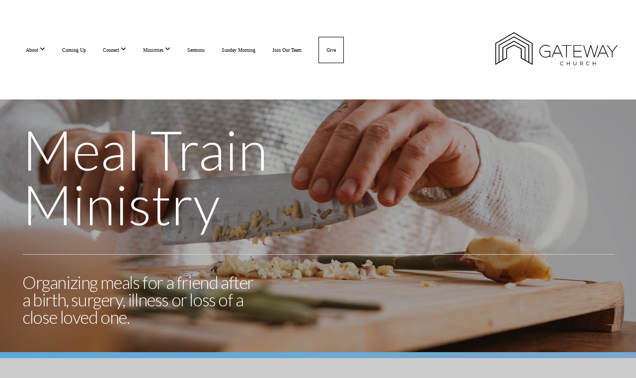

--- FILE ---
content_type: text/html; charset=UTF-8
request_url: https://gatewayvictoria.ca/meal-train
body_size: 10949
content:
<!DOCTYPE html>
<html class="wf-loading">
	<head>
		<meta http-equiv="Content-Type" content="text/html; charset=utf-8" />
		<meta name="viewport" content="width=device-width, initial-scale=1.0" />
<meta name="provider" content="snappages" />
<meta http-equiv="X-UA-Compatible" content="IE=Edge"/>
    <meta name="keywords" content="church,gateway,baptist,victoria,God," />
    <meta name="description" content="To See Lives Transformed By The Kingdom Of Heaven" />
<link rel="shortcut icon" href="https://storage2.snappages.site/J9T4DR/assets/favicon.ico">
<link rel="canonical" href="https://gatewayvictoria.ca/meal-train" />
<title>Gateway Church - Meal Train</title>
    <script defer src="https://ajax.googleapis.com/ajax/libs/jquery/2.1.3/jquery.min.js"></script>
<script>
	var wid=23138, pid=734132, ptype='basic', tid=27843, custom_fonts = "Lato:100,100italic,300,300italic,regular,italic,700,700italic,900,900italic|Open Sans:300,300italic,regular,italic,600,600italic,700,700italic,800,800italic&display=swap";var page_type="page", render_url="https://site.snappages.site";</script>
<link href="https://assets2.snappages.site/global/styles/website.min.css?v=1768428243" type="text/css" rel="stylesheet" /><script defer src="https://assets2.snappages.site/global/assets/js/website.min.js?v=1768428243" type="text/javascript"></script><link class="core-style" href="https://storage2.snappages.site/J9T4DR/assets/themes/27843/style1767738903.css" type="text/css" rel="stylesheet" />
<link href="https://site.snappages.site/assets/icons/fontawesome/webfonts/fa-brands-400.woff2" rel="preload" as="font" type="font/woff2" crossorigin="anonymous"/>
<link href="https://site.snappages.site/assets/icons/fontawesome/webfonts/fa-regular-400.woff2" rel="preload" as="font" type="font/woff2" crossorigin="anonymous"/>
<link href="https://site.snappages.site/assets/icons/fontawesome/webfonts/fa-solid-900.woff2" rel="preload" as="font" type="font/woff2" crossorigin="anonymous"/>
<link href="https://site.snappages.site/assets/icons/fontawesome/css/all.min.css" rel="stylesheet"/>
<link href="https://site.snappages.site/assets/icons/fontawesome/css/all.min.css" rel="stylesheet"/>
<noscript><link href="https://site.snappages.site/assets/icons/fontawesome/css/all.min.css" rel="stylesheet" as="style"/></noscript>
<link href="https://site.snappages.site/assets/icons/fontawesome/css/v4-shims.min.css" rel="preload" as="style" onload="this.rel='stylesheet'"/>
<noscript><link href="https://site.snappages.site/assets/icons/fontawesome/css/v4-shims.min.css" rel="stylesheet" as="style"/></noscript>
<link href="https://assets2.snappages.site/global/assets/icons/pixeden/css/pe-icon-7-stroke.min.css" rel="preload" as="style" onload="this.rel='stylesheet'"/>
<noscript><link href="https://assets2.snappages.site/global/assets/icons/pixeden/css/pe-icon-7-stroke.min.css" rel="stylesheet" as="style"/></noscript>
<link href="https://assets2.snappages.site/global/assets/icons/typicons/typicons.min.css" rel="preload" as="style" onload="this.rel='stylesheet'"/>
<noscript><link href="https://assets2.snappages.site/global/assets/icons/typicons/typicons.min.css" rel="preload" as="stylesheet"/></noscript>
<link href="https://use.typekit.net/hqk1yln.css" rel="stylesheet" />

<svg xmlns="https://www.w3.org/2000/svg" style="display:none;">
    <symbol id="sp-icon-amazon" viewBox="0 0 50 50">
        <g fill-rule="nonzero">
          <path id="Shape" d="M0.0909090909,38.8 C0.242409091,38.53335 0.484818182,38.51665 0.818181818,38.75 C8.39390909,43.58335 16.6363636,46 25.5454545,46 C31.4848182,46 37.3484545,44.78335 43.1363636,42.35 C43.2878636,42.28335 43.5075455,42.18335 43.7954545,42.05 C44.0833182,41.91665 44.2878636,41.81665 44.4090909,41.75 C44.8636364,41.55 45.2196818,41.65 45.4772727,42.05 C45.7348182,42.45 45.6515,42.81665 45.2272727,43.15 C44.6818182,43.58335 43.9848182,44.08335 43.1363636,44.65 C40.5302727,46.35 37.6211818,47.66665 34.4090909,48.6 C31.1969545,49.53335 28.0605909,50 25,50 C20.2727273,50 15.803,49.09165 11.5909091,47.275 C7.37877273,45.45835 3.60604545,42.9 0.272727273,39.6 C0.0909090909,39.43335 0,39.26665 0,39.1 C0,39 0.0302727273,38.9 0.0909090909,38.8 Z M13.7727273,24.55 C13.7727273,22.25 14.2878636,20.28335 15.3181818,18.65 C16.3484545,17.01665 17.7575455,15.78335 19.5454545,14.95 C21.1818182,14.18335 23.1969545,13.63335 25.5909091,13.3 C26.4090909,13.2 27.7424091,13.06665 29.5909091,12.9 L29.5909091,12.05 C29.5909091,9.91665 29.3787727,8.48335 28.9545455,7.75 C28.3181818,6.75 27.3181818,6.25 25.9545455,6.25 L25.5909091,6.25 C24.5909091,6.35 23.7272727,6.7 23,7.3 C22.2727273,7.9 21.803,8.73335 21.5909091,9.8 C21.4696818,10.46665 21.1666364,10.85 20.6818182,10.95 L15.4545455,10.25 C14.9393636,10.11665 14.6818182,9.81665 14.6818182,9.35 C14.6818182,9.25 14.6969545,9.13335 14.7272727,9 C15.2424091,6.03335 16.5075455,3.83335 18.5227273,2.4 C20.5378636,0.96665 22.8939091,0.16665 25.5909091,0 L26.7272727,0 C30.1818182,0 32.8787727,0.98335 34.8181818,2.95 C35.1223778,3.2848521 35.4034595,3.64418094 35.6590909,4.025 C35.9166364,4.40835 36.1211818,4.75 36.2727273,5.05 C36.4242273,5.35 36.5605909,5.78335 36.6818182,6.35 C36.803,6.91665 36.8939091,7.30835 36.9545455,7.525 C37.0151364,7.74165 37.0605909,8.20835 37.0909091,8.925 C37.1211818,9.64165 37.1363636,10.06665 37.1363636,10.2 L37.1363636,22.3 C37.1363636,23.16665 37.25,23.95835 37.4772727,24.675 C37.7045455,25.39165 37.9242273,25.90835 38.1363636,26.225 C38.3484545,26.54165 38.6969545,27.05 39.1818182,27.75 C39.3636364,28.05 39.4545455,28.31665 39.4545455,28.55 C39.4545455,28.81665 39.3333182,29.05 39.0909091,29.25 C36.5757273,31.65 35.2120909,32.95 35,33.15 C34.6363636,33.45 34.1969545,33.48335 33.6818182,33.25 C33.2575455,32.85 32.8863636,32.46665 32.5681818,32.1 C32.25,31.73335 32.0227273,31.46665 31.8863636,31.3 C31.75,31.13335 31.5302727,30.80835 31.2272727,30.325 C30.9242273,29.84165 30.7120909,29.51665 30.5909091,29.35 C28.8939091,31.38335 27.2272727,32.65 25.5909091,33.15 C24.5605909,33.48335 23.2878636,33.65 21.7727273,33.65 C19.4393636,33.65 17.5227273,32.85835 16.0227273,31.275 C14.5227273,29.69165 13.7727273,27.45 13.7727273,24.55 Z M21.5909091,23.55 C21.5909091,24.85 21.8863636,25.89165 22.4772727,26.675 C23.0681818,27.45835 23.8636364,27.85 24.8636364,27.85 C24.9545455,27.85 25.0833182,27.83335 25.25,27.8 C25.4166364,27.76665 25.5302727,27.75 25.5909091,27.75 C26.8636364,27.38335 27.8484545,26.48335 28.5454545,25.05 C28.8787727,24.41665 29.1287727,23.725 29.2954545,22.975 C29.4620909,22.225 29.553,21.61665 29.5681818,21.15 C29.5833182,20.68335 29.5909091,19.91665 29.5909091,18.85 L29.5909091,17.6 C27.8333182,17.6 26.5,17.73335 25.5909091,18 C22.9242273,18.83335 21.5909091,20.68335 21.5909091,23.55 Z M40.6818182,39.65 C40.7424091,39.51665 40.8333182,39.38335 40.9545455,39.25 C41.7120909,38.68335 42.4393636,38.3 43.1363636,38.1 C44.2878636,37.76665 45.4090909,37.58335 46.5,37.55 C46.803,37.51665 47.0909091,37.53335 47.3636364,37.6 C48.7272727,37.73335 49.5454545,37.98335 49.8181818,38.35 C49.9393636,38.55 50,38.85 50,39.25 L50,39.6 C50,40.76665 49.7120909,42.14165 49.1363636,43.725 C48.5605909,45.30835 47.7575455,46.58335 46.7272727,47.55 C46.5757273,47.68335 46.4393636,47.75 46.3181818,47.75 C46.2575455,47.75 46.1969545,47.73335 46.1363636,47.7 C45.9545455,47.6 45.9090909,47.41665 46,47.15 C47.1211818,44.25 47.6818182,42.23335 47.6818182,41.1 C47.6818182,40.73335 47.6211818,40.46665 47.5,40.3 C47.1969545,39.9 46.3484545,39.7 44.9545455,39.7 C44.4393636,39.7 43.8333182,39.73335 43.1363636,39.8 C42.3787727,39.9 41.6818182,40 41.0454545,40.1 C40.8636364,40.1 40.7424091,40.06665 40.6818182,40 C40.6211818,39.93335 40.6060455,39.86665 40.6363636,39.8 C40.6363636,39.76665 40.6515,39.71665 40.6818182,39.65 Z"/>
        </g>
    </symbol>
    <symbol id="sp-icon-roku" viewBox="0 0 50 50">
        <g>
          <path id="Combined-Shape" d="M8,0 L42,0 C46.418278,-8.11624501e-16 50,3.581722 50,8 L50,42 C50,46.418278 46.418278,50 42,50 L8,50 C3.581722,50 5.41083001e-16,46.418278 0,42 L0,8 C-5.41083001e-16,3.581722 3.581722,8.11624501e-16 8,0 Z M9.94591393,22.6758056 C9.94591393,23.9554559 8.93797503,25.0040346 7.705466,25.0040346 L6.5944023,25.0040346 L6.5944023,20.3268077 L7.705466,20.3268077 C8.93797503,20.3268077 9.94591393,21.3746529 9.94591393,22.6758056 Z M15,32 L11.1980679,26.5137477 C12.6117075,25.6540149 13.5405811,24.2489259 13.5405811,22.6758056 C13.5405811,20.0964239 11.1176341,18 8.14917631,18 L3,18 L3,31.9899135 L6.5944023,31.9899135 L6.5944023,27.3332264 L7.6834372,27.3332264 L10.9214498,32 L15,32 Z M19.4209982,23.6089545 C20.3760082,23.6089545 21.1686305,24.9005713 21.1686305,26.4995139 C21.1686305,28.098368 20.3760082,29.3917084 19.4209982,29.3917084 C18.4876486,29.3917084 17.6937241,28.0984122 17.6937241,26.4995139 C17.6937241,24.9006155 18.4876486,23.6089545 19.4209982,23.6089545 Z M24.8610089,26.4995139 C24.8610089,23.4472925 22.4211995,21 19.4209982,21 C16.4217953,21 14,23.4472925 14,26.4995139 C14,29.5540333 16.4217953,32 19.4209982,32 C22.4211995,32 24.8610089,29.5540333 24.8610089,26.4995139 Z M33.154894,21.2236663 L29.0835675,25.3681007 L29.0835675,21.2099662 L25.549974,21.2099662 L25.549974,31.7778363 L29.0835675,31.7778363 L29.0835675,27.4910969 L33.3340371,31.7778363 L37.7816639,31.7778363 L32.3803293,26.2779246 L36.8541742,21.7246949 L36.8541742,27.9961029 C36.8541742,30.0783079 38.0840844,31.9999116 41.1813884,31.9999116 C42.6517766,31.9999116 44.001101,31.1508546 44.6569026,30.3826285 L46.24575,31.7777921 L47,31.7777921 L47,21.2236663 L43.4663631,21.2236663 L43.4663631,28.056914 C43.0684459,28.7640196 42.5140009,29.2086122 41.657092,29.2086122 C40.7876817,29.2086122 40.3887661,28.6838515 40.3887661,27.0054037 L40.3887661,21.2236663 L33.154894,21.2236663 Z"/>
        </g>
    </symbol>
    <symbol id="sp-icon-google-play" viewBox="0 0 50 50">
	    <g fill-rule="nonzero">
	      <path id="top" d="M7.60285132,19.9078411 C12.5081466,14.9434827 20.3874745,6.92617108 24.6425662,2.55295316 L27.0855397,0.0509164969 L30.6904277,3.63645621 C32.6802444,5.62627291 34.2953157,7.30040733 34.2953157,7.35947047 C34.2953157,7.55651731 3.60386965,24.6751527 3.2296334,24.6751527 C3.01272912,24.6751527 4.70723014,22.8431772 7.60285132,19.9078411 Z" transform="matrix(1 0 0 -1 0 24.726)"/>
	            <path id="Shape" d="M0.767311609,49.8798639 C0.5901222,49.6828171 0.353869654,49.2693751 0.235234216,48.9735503 C0.0773930754,48.5794566 0.0183299389,41.3498232 0.0183299389,25.6690696 C0.0183299389,0.749517674 -0.0407331976,2.04992501 1.20010183,1.16295963 L1.83044807,0.709802806 L13.9256619,12.8050167 L26.0213849,24.9012488 L22.9088595,28.05298 C21.1950102,29.7866867 15.5804481,35.4796602 10.4394094,40.7194769 C1.61405295,49.6833262 1.06262729,50.2148945 0.767311609,49.8798639 Z" transform="matrix(1 0 0 -1 0 50.66)"/>
	            <path id="Shape" d="M32.1283096,28.868403 L28.287169,25.0272624 L31.5376782,21.7375476 C33.3304481,19.9249203 34.8864562,18.408627 34.9852342,18.3689121 C35.2214868,18.309849 45.0320774,23.6876494 45.5442974,24.1601545 C45.7413442,24.3373439 45.9974542,24.7711525 46.1155804,25.1453887 C46.450611,26.1499712 45.938391,27.0364274 44.5595723,27.8638205 C43.5748473,28.454961 37.3691446,31.9417227 36.3447047,32.4732909 C35.9893075,32.6703378 35.5560081,32.2961015 32.1283096,28.868403 Z" transform="matrix(1 0 0 -1 0 50.884)"/>
	            <path id="bottom" d="M16.1323829,37.9725051 C10.0850305,31.9643585 5.19959267,27.0392057 5.27851324,27.0392057 C5.33757637,27.0392057 5.84979633,27.2953157 6.401222,27.6104888 C7.48472505,28.2016293 28.8783096,39.9419552 31.3406314,41.2815682 C33.9210794,42.660387 34.0198574,42.1680244 30.4541752,45.7535642 C28.7204684,47.4872709 27.2627291,48.9052953 27.203666,48.9052953 C27.1446029,48.885947 22.160387,43.9806517 16.1323829,37.9725051 Z" transform="matrix(1 0 0 -1 0 75.945)"/>
	    </g>
    </symbol>
    <symbol id="sp-icon-apple" viewBox="0 0 50 50">
	    <g fill-rule="nonzero">
	      <path id="Shape" d="M33.9574406,26.5634279 C34.0276124,34.1300976 40.5866722,36.6480651 40.6593407,36.6801167 C40.6038808,36.8576056 39.6113106,40.2683744 37.2037125,43.7914576 C35.1223643,46.8374278 32.9623738,49.8720595 29.5596196,49.9349127 C26.2160702,49.9966052 25.1409344,47.9496797 21.3183084,47.9496797 C17.4968415,47.9496797 16.3023155,49.8721487 13.1372718,49.9966945 C9.85274871,50.1212403 7.35152871,46.7030612 5.25306112,43.668251 C0.964911488,37.4606036 -2.31212183,26.1269374 2.08810657,18.476523 C4.27404374,14.6772963 8.18048359,12.2714647 12.420574,12.2097721 C15.6458924,12.1481688 18.6901193,14.3824933 20.6618852,14.3824933 C22.6324029,14.3824933 26.3318047,11.6955185 30.2209468,12.0901367 C31.8490759,12.1579896 36.4193394,12.748667 39.353895,17.0498265 C39.1174329,17.1966031 33.9007325,20.2374843 33.9574406,26.5634279 M27.6736291,7.98325071 C29.4174035,5.86972218 30.5910653,2.92749548 30.2708784,0 C27.7573538,0.101154388 24.7179418,1.67712725 22.9150518,3.78949514 C21.2993165,5.66009243 19.8842887,8.65410161 20.2660876,11.5236543 C23.0677001,11.7406943 25.9297656,10.0981184 27.6736291,7.98325071"/>
	    </g>
    </symbol>
    <symbol id="sp-icon-windows" viewBox="0 0 50 50">
	    <g fill-rule="nonzero">
	      <path id="Shape" d="M0,7.0733463 L20.3540856,4.30155642 L20.3628405,23.9346304 L0.0184824903,24.0503891 L0,7.07354086 L0,7.0733463 Z M20.344358,26.1964981 L20.3599222,45.8466926 L0.0157587549,43.0496109 L0.0145914397,26.064786 L20.3441634,26.1964981 L20.344358,26.1964981 Z M22.8116732,3.93871595 L49.7992218,0 L49.7992218,23.6848249 L22.8116732,23.8988327 L22.8116732,3.93891051 L22.8116732,3.93871595 Z M49.8054475,26.381323 L49.7990272,49.9593385 L22.8114786,46.1503891 L22.7737354,26.3371595 L49.8054475,26.381323 Z"/>
	    </g>
    </symbol>
</svg>

	</head>
	<body>
		<div id="sp-wrapper">
			<header id="sp-header">
				<div id="sp-bar"><div id="sp-bar-text"><span></span></div><div id="sp-bar-social" class="sp-social-holder" data-style="icons" data-shape="circle"><a class="facebook" href="" target="_blank" data-type="facebook"><i class="fa fa-fw fa-facebook"></i></a><a class="twitter" href="" target="_blank" data-type="twitter"><i class="fa fa-fw fa-twitter"></i></a><a class="pinterest" href="" target="_blank" data-type="pinterest"><i class="fa fa-fw fa-pinterest"></i></a><a class="instagram" href="" target="_blank" data-type="instagram"><i class="fa fa-fw fa-instagram"></i></a></div></div>
				<div id="sp-logo"><a href="/home" target="_self"><img src="https://storage2.snappages.site/J9T4DR/assets/images/7106066_3767x1083_500.png" width="250px"/></a></div>
				<div id="sp-nav"><nav id="sp-nav-links"><ul><li style="z-index:1250;" id="nav_home" data-type="basic"><a href="/" target="_self"><span></span>Home</a></li><li style="z-index:1249;" id="nav_about" data-type="folder"><a href="/about" target="_self"><span></span>About&nbsp;<i class="fa fa-angle-down" style="font-size:12px;vertical-align:10%;"></i></a><ul class="sp-second-nav"><li id="nav_what-we-believe"><a href="/what-we-believe" target="_self"><span></span>What We Believe</a></li><li id="nav_leadership"><a href="/leadership" target="_self"><span></span>Leadership</a></li><li id="nav_contact"><a href="/contact" target="_self"><span></span>Contact</a></li><li id="nav_phase-3-expansion"><a href="/phase-3-expansion" target="_self"><span></span>Phase 3 Expansion</a></li></ul></li><li style="z-index:1248;" id="nav_coming-up" data-type="basic"><a href="/coming-up" target="_self"><span></span>Coming Up</a></li><li style="z-index:1247;" id="nav_connect" data-type="folder"><a href="/connect" target="_self"><span></span>Connect&nbsp;<i class="fa fa-angle-down" style="font-size:12px;vertical-align:10%;"></i></a><ul class="sp-second-nav"><li id="nav_connect-card"><a href="https://gatewayvictoria.churchcenter.com/people/forms/179022" target="_blank"><span></span>Connect Card</a></li><li id="nav_directory"><a href="/directory" target="_self"><span></span>Directory</a></li><li id="nav_calendar"><a href="/calendar" target="_self"><span></span>Calendar</a></li><li id="nav_groups"><a href="/groups" target="_self"><span></span>Groups</a></li><li id="nav_prayerrequests"><a href="/prayerrequests" target="_self"><span></span>Prayer Requests</a></li><li id="nav_newsletter-sign-up"><a href="/newsletter-sign-up" target="_self"><span></span>Newsletter Sign-Up</a></li></ul></li><li style="z-index:1246;" id="nav_ministries" data-type="folder"><a href="/ministries" target="_self"><span></span>Ministries&nbsp;<i class="fa fa-angle-down" style="font-size:12px;vertical-align:10%;"></i></a><ul class="sp-second-nav"><li id="nav_children"><a href="/children" target="_self"><span></span>Children</a></li><li id="nav_youth"><a href="/youth" target="_self"><span></span>Youth</a></li><li id="nav_preteen"><a href="/preteen" target="_self"><span></span>Preteen</a></li><li id="nav_worship"><a href="/worship" target="_self"><span></span>Worship</a></li><li id="nav_missions"><a href="/missions" target="_self"><span></span>Missions</a></li><li id="nav_men"><a href="/men" target="_self"><span></span>Men</a></li><li id="nav_women"><a href="/women" target="_self"><span></span>Women</a></li><li id="nav_college-amp-careers"><a href="/college-amp-careers" target="_self"><span></span>College &amp; Careers</a></li><li id="nav_55-plus"><a href="/55-plus" target="_self"><span></span>55 Plus</a></li><li id="nav_alpha"><a href="/alpha" target="_self"><span></span>ALPHA</a></li><li id="nav_meal-train"><a href="/meal-train" target="_self"><span></span>Meal Train</a></li><li id="nav_refugee-sponsorship"><a href="/refugee-sponsorship" target="_self"><span></span>Refugee Sponsorship</a></li><li id="nav_neighbourhood-market"><a href="/neighbourhood-market" target="_self"><span></span>Neighbourhood Market</a></li><li id="nav_marriage-mentoring"><a href="/marriage-mentoring" target="_self"><span></span>Marriage Mentoring</a></li><li id="nav_freedom-session"><a href="/freedom-session" target="_self"><span></span>Freedom Session</a></li><li id="nav_prayer"><a href="/prayer" target="_self"><span></span>Prayer</a></li></ul></li><li style="z-index:1245;" id="nav_sermons" data-type="basic"><a href="/sermons" target="_self"><span></span>Sermons</a></li><li style="z-index:1244;" id="nav_sunday-morning" data-type="basic"><a href="/sunday-morning" target="_self"><span></span>Sunday Morning</a></li><li style="z-index:1243;" id="nav_join-our-team" data-type="basic"><a href="/join-our-team" target="_self"><span></span>Join Our Team</a></li><li style="z-index:1242;" id="nav_give" data-type="basic"><a href="/give" target="_self"><span></span>Give</a></li></ul></nav></div><div id="sp-nav-button"></div>
			</header>
			<main id="sp-content">
				<section class="sp-section sp-scheme-1" data-index="" data-scheme="1"><div class="sp-section-slide" data-background="%7B%22type%22%3A%22image%22%2C%22src%22%3A%22https%3A%5C%2F%5C%2Fstorage2.snappages.site%5C%2FJ9T4DR%5C%2Fassets%5C%2Fimages%5C%2F10720085_6048x4024_2500.jpg%22%2C%22size%22%3A%22cover%22%2C%22position%22%3A%2250%25+50%25%22%2C%22repeat%22%3A%22no-repeat%22%2C%22attachment%22%3A%22scroll%22%2C%22tint%22%3A%22rgba%280%2C0%2C0%2C.3%29%22%7D" data-tint="rgba(0,0,0,.3)"  data-label="Main" ><div class="sp-section-content"  style="padding-top:40px;padding-bottom:40px;"><div class="sp-grid sp-col sp-col-24"><div class="sp-block sp-heading-block " data-type="heading" data-id="826d727f-ba01-4241-b50a-7c89041d835a" style="text-align:left;"><div class="sp-block-content"  style="max-width:500px;"><span class='h1'  data-size="11em"><h1  style='font-size:11em;'>Meal Train Ministry</h1></span></div></div><div class="sp-block sp-divider-block " data-type="divider" data-id="edd07ae9-ef0c-4285-8e33-fdfe468b0afc" style=""><div class="sp-block-content"  style=""><div class="sp-divider-holder"></div></div></div><div class="sp-block sp-heading-block " data-type="heading" data-id="bada7a88-baa0-453e-83b3-30d3cb7e12a9" style="text-align:start;"><div class="sp-block-content"  style="max-width:470px;"><span class='h3'  data-size="3.5em"><h3  style='font-size:3.5em;'>Organizing meals for a friend after a birth, surgery, illness or loss of a close loved one.</h3></span></div></div></div></div></div></section><section class="sp-section sp-scheme-5" data-index="" data-scheme="5"><div class="sp-section-slide" data-background-gradient="linear-gradient(135deg, rgb(91, 169, 220) 0%, rgb(147, 166, 189) 100%)"  data-label="Main" ><div class="sp-section-content" ><div class="sp-grid sp-col sp-col-24"><div class="sp-row"><div class="sp-col sp-col-13"><div class="sp-block sp-spacer-block  sp-hide-tablet sp-hide-mobile" data-type="spacer" data-id="70fec4f9-d2f6-4068-a86f-3618f69c1c3d" style=""><div class="sp-block-content"  style=""><div class="spacer-holder" data-height="45" style="height:45px;"></div></div></div><div class="sp-block sp-heading-block " data-type="heading" data-id="e6bb883f-b4bd-47de-88c3-f98609c6422b" style=""><div class="sp-block-content"  style=""><span class='h2' ><h2 >What is Meal Train?</h2></span></div></div><div class="sp-block sp-text-block " data-type="text" data-id="1a9718bb-c29d-4781-8c77-e8060a264d52" style=""><div class="sp-block-content"  style="max-width:580px;">Meal Train is an organized way for our Gateway Community to deliver home-cooked meals to someone who&rsquo;s going through a challenging time. It&rsquo;s a caring way to ensure the recipient doesn&rsquo;t have to think about grocery shopping or preparing meals while going through a major life event.<br><br>&nbsp;This is a way for us to serve one another in love, during a season that can be overwhelming and isolating.<br><br>We encourage everyone who has been on the receiving end of a Meal Train, to serve some else when they are feeling up to it. This is one of the ways we express God&rsquo;s love in community at<br>Gateway.<br><br></div></div></div><div class="sp-col sp-col-11"><div class="sp-block sp-spacer-block " data-type="spacer" data-id="725b6995-1e07-42e6-8531-3a0a8eb3a75c" style="text-align:start;"><div class="sp-block-content"  style=""><div class="spacer-holder" data-height="106" style="height:106px;"></div></div></div><div class="sp-block sp-subsplash_media-block " data-type="subsplash_media" data-id="137cef92-0d76-4fe6-9018-1b48c1860b06" style="text-align:start;"><div class="sp-block-content"  style=""><div class="sp-subsplash-holder"  data-source="6fdyg3j" data-title="Meal Train"><div class="sap-embed-player"><iframe src="https://subsplash.com/u/-J9T4DR/media/embed/d/6fdyg3j?" frameborder="0" allow="clipboard-read; clipboard-write" webkitallowfullscreen mozallowfullscreen allowfullscreen></iframe></div><style type="text/css">div.sap-embed-player{position:relative;width:100%;height:0;padding-top:56.25%;}div.sap-embed-player>iframe{position:absolute;top:0;left:0;width:100%;height:100%;}</style></div></div></div></div></div></div></div></div></section><section class="sp-section sp-scheme-0" data-shape="wave" data-index="" data-scheme="0"><div class="sp-section-slide" data-order="e307ac3d-65a6-4fb8-a86f-c56cb1bb4616,0d2d56c1-c1a6-4037-b792-ed3215f90873,13970359-3e78-4530-b390-ad7b95a37470,27775883-bc1e-4763-b09b-0c843fd91664,70b507de-9e82-4c6e-8da2-2065f29e77e2,fc4caad3-e350-4049-aa94-66bfd30471ae,a9af6c6e-ab45-4870-8225-c795ac571de7,87b702e4-4e28-4231-9ab5-0e3a7762ed68,b15aa59b-3123-46da-9e7b-61d6101e63f6,b93fdc5b-522a-4625-a7ba-855eede31243,66856fc7-a466-4eb9-92b2-3aaf3baab974,abe01dff-60bf-4881-ba03-ef6cbc04630d,b0db30c5-914d-4e89-908c-03872686e505,b114aaad-1d70-4e7a-be46-54836a66ef2f,76d4a61d-40be-43de-9995-beaf6643512b,a85cdb87-9f81-4b83-a26f-d41769806cce,dcfd72f8-96e3-41b4-ba24-2484f4ec7eb7,42cc9894-2435-41bb-acfa-c43f1f34cba5,ef646ef9-26b9-41d2-a717-e06586f14919,159,163,156,160,161,d6ffdb52-19b5-4867-b3ea-4d2a4db88ab9,9765254f-d679-494e-8fd6-1e00bd77dca0,bdb0a6b5-835c-4eba-963e-4742dee23bd2,6f947d2b-eabd-4b26-8449-d4a4d5d60b0e,ae87626e-dbff-4779-8cc4-685742d9c3e9"  data-label="Main" ><div class="sp-section-content"  style="padding-top:130px;padding-bottom:130px;"><div class="sp-grid sp-col sp-col-24"><div class="sp-row"><div class="sp-col sp-col-6"><div class="sp-block sp-image-block " data-type="image" data-id="9765254f-d679-494e-8fd6-1e00bd77dca0" style="text-align:left;padding-top:5px;padding-bottom:5px;padding-left:35px;padding-right:35px;"><div class="sp-block-content"  style=""><div class="sp-image-holder" style="background-image:url(https://storage2.snappages.site/J9T4DR/assets/images/10719406_2621x4352_500.jpg);"  data-source="J9T4DR/assets/images/10719406_2621x4352_2500.jpg" data-shape="ellipse" data-zoom="false" data-fill="true" data-ratio="square" data-shadow="soft"><img src="https://storage2.snappages.site/J9T4DR/assets/images/10719406_2621x4352_500.jpg" class="fill" alt="" /><div class="sp-image-title"></div><div class="sp-image-caption"></div></div></div></div><div class="sp-block sp-spacer-block  sp-hide-desktop sp-hide-tablet" data-type="spacer" data-id="d6ffdb52-19b5-4867-b3ea-4d2a4db88ab9" style=""><div class="sp-block-content"  style=""><div class="spacer-holder" data-height="30" style="height:30px;"></div></div></div></div><div class="sp-col sp-col-18"><div class="sp-block sp-heading-block " data-type="heading" data-id="ae87626e-dbff-4779-8cc4-685742d9c3e9" style="padding-top:0px;padding-bottom:0px;"><div class="sp-block-content"  style=""><span class='h3'  data-size="5em"><h3  style='font-size:5em;'><b>How It Works</b></h3></span></div></div><div class="sp-block sp-divider-block " data-type="divider" data-id="6f947d2b-eabd-4b26-8449-d4a4d5d60b0e" style="text-align:start;padding-top:0px;padding-bottom:0px;"><div class="sp-block-content"  style="max-width:100px;"><div class="sp-divider-holder"></div></div></div><div class="sp-block sp-text-block " data-type="text" data-id="bdb0a6b5-835c-4eba-963e-4742dee23bd2" style=""><div class="sp-block-content"  style="">1. Identify a Recipient, email the church office.<br><br>2. Meal Train coordinator Kim Protheroe will set up a schedule and connect with the recipient.<br><br>3. The Recipient adds in their meal preferences or allergies.<br><br>4. Gateway friends and family sign up when they can provide a meal.</div></div></div></div><div class="sp-block sp-divider-block " data-type="divider" data-id="e307ac3d-65a6-4fb8-a86f-c56cb1bb4616" style="text-align:center;"><div class="sp-block-content"  style="max-width:190px;"><div class="sp-divider-holder"></div></div></div><div class="sp-block sp-heading-block " data-type="heading" data-id="0d2d56c1-c1a6-4037-b792-ed3215f90873" style="text-align:center;"><div class="sp-block-content"  style=""><span class='h3'  data-size="5em"><h3  style='font-size:5em;'><b>Who is Meal Train For?</b></h3></span></div></div><div class="sp-block sp-spacer-block " data-type="spacer" data-id="13970359-3e78-4530-b390-ad7b95a37470" style="text-align:center;"><div class="sp-block-content"  style=""><div class="spacer-holder" data-height="30" style="height:30px;"></div></div></div><div class="sp-row"><div class="sp-col sp-col-6"><div class="sp-block sp-spacer-block  sp-hide-tablet sp-hide-mobile" data-type="spacer" data-id="27775883-bc1e-4763-b09b-0c843fd91664" style=""><div class="sp-block-content"  style=""><div class="spacer-holder" data-height="30" style="height:30px;"></div></div></div></div><div class="sp-col sp-col-4"><div class="sp-block sp-image-block " data-type="image" data-id="70b507de-9e82-4c6e-8da2-2065f29e77e2" style=""><div class="sp-block-content"  style=""><div class="sp-image-holder" style="background-image:url(https://storage2.snappages.site/J9T4DR/assets/images/10722249_5184x3456_500.jpg);"  data-source="J9T4DR/assets/images/10722249_5184x3456_2500.jpg" data-shape="ellipse" data-fill="true" data-ratio="square" data-shadow="soft"><img src="https://storage2.snappages.site/J9T4DR/assets/images/10722249_5184x3456_500.jpg" class="fill" alt="" /><div class="sp-image-title"></div><div class="sp-image-caption"></div></div></div></div><div class="sp-block sp-text-block " data-type="text" data-id="fc4caad3-e350-4049-aa94-66bfd30471ae" style="text-align:center;padding-top:0px;padding-bottom:0px;"><div class="sp-block-content"  style="">New Parents - 2 meals per week for 6 weeks</div></div></div><div class="sp-col sp-col-4"><div class="sp-block sp-spacer-block  sp-hide-tablet sp-hide-mobile" data-type="spacer" data-id="b93fdc5b-522a-4625-a7ba-855eede31243" style=""><div class="sp-block-content"  style=""><div class="spacer-holder" data-height="30" style="height:30px;"></div></div></div></div><div class="sp-col sp-col-10"><div class="sp-row"><div class="sp-col sp-col-4"><div class="sp-block sp-image-block " data-type="image" data-id="a9af6c6e-ab45-4870-8225-c795ac571de7" style=""><div class="sp-block-content"  style=""><div class="sp-image-holder" style="background-image:url(https://storage2.snappages.site/J9T4DR/assets/images/10722714_1080x1080_500.png);"  data-source="J9T4DR/assets/images/10722714_1080x1080_2500.png" data-shape="ellipse" data-fill="true" data-shadow="soft"><img src="https://storage2.snappages.site/J9T4DR/assets/images/10722714_1080x1080_500.png" class="fill" alt="" /><div class="sp-image-title"></div><div class="sp-image-caption"></div></div></div></div><div class="sp-block sp-text-block " data-type="text" data-id="87b702e4-4e28-4231-9ab5-0e3a7762ed68" style="text-align:center;padding-top:0px;padding-bottom:0px;"><div class="sp-block-content"  style="">Acute Illness - 2 meals per week for a maximum of 4 weeks</div></div></div><div class="sp-col sp-col-6"><div class="sp-block sp-spacer-block " data-type="spacer" data-id="b15aa59b-3123-46da-9e7b-61d6101e63f6" style=""><div class="sp-block-content"  style=""><div class="spacer-holder" data-height="30" style="height:30px;"></div></div></div></div></div></div></div><div class="sp-block sp-spacer-block " data-type="spacer" data-id="66856fc7-a466-4eb9-92b2-3aaf3baab974" style=""><div class="sp-block-content"  style=""><div class="spacer-holder" data-height="49" style="height:49px;"></div></div></div><div class="sp-row"><div class="sp-col sp-col-10"><div class="sp-block sp-spacer-block  sp-hide-tablet sp-hide-mobile" data-type="spacer" data-id="abe01dff-60bf-4881-ba03-ef6cbc04630d" style=""><div class="sp-block-content"  style=""><div class="spacer-holder" data-height="30" style="height:30px;"></div></div></div></div><div class="sp-col sp-col-4"><div class="sp-block sp-image-block " data-type="image" data-id="b0db30c5-914d-4e89-908c-03872686e505" style=""><div class="sp-block-content"  style=""><div class="sp-image-holder" style="background-image:url(https://storage2.snappages.site/J9T4DR/assets/images/10722874_1080x1080_500.png);"  data-source="J9T4DR/assets/images/10722874_1080x1080_2500.png" data-shape="ellipse" data-fill="true" data-shadow="soft"><img src="https://storage2.snappages.site/J9T4DR/assets/images/10722874_1080x1080_500.png" class="fill" alt="" /><div class="sp-image-title"></div><div class="sp-image-caption"></div></div></div></div><div class="sp-block sp-text-block " data-type="text" data-id="b114aaad-1d70-4e7a-be46-54836a66ef2f" style="text-align:center;padding-top:0px;padding-bottom:0px;"><div class="sp-block-content"  style="">Death of an immediate family member - 2 meals per week for 3 weeks</div></div></div><div class="sp-col sp-col-10"><div class="sp-block sp-spacer-block  sp-hide-tablet sp-hide-mobile" data-type="spacer" data-id="76d4a61d-40be-43de-9995-beaf6643512b" style=""><div class="sp-block-content"  style=""><div class="spacer-holder" data-height="30" style="height:30px;"></div></div></div></div></div><div class="sp-block sp-divider-block " data-type="divider" data-id="a85cdb87-9f81-4b83-a26f-d41769806cce" style="text-align:center;"><div class="sp-block-content"  style="max-width:200px;"><div class="sp-divider-holder"></div></div></div><div class="sp-block sp-text-block " data-type="text" data-id="dcfd72f8-96e3-41b4-ba24-2484f4ec7eb7" style="text-align:center;"><div class="sp-block-content"  style="">Know someone who might need a Meal Train?</div></div><div class="sp-block sp-button-block " data-type="button" data-id="42cc9894-2435-41bb-acfa-c43f1f34cba5" style="text-align:center;"><div class="sp-block-content"  style=""><span class="text-reset"><a class="sp-button" href="mailto:office@gatewayvictoria.ca?subject=Meal%20Train" target=""  data-label="Email the church office" style="">Email the church office</a></span></div></div><div class="sp-block sp-text-block " data-type="text" data-id="ef646ef9-26b9-41d2-a717-e06586f14919" style="text-align:center;"><div class="sp-block-content"  style="max-width:550px;">As this is a ministry of volunteers, we aim to fill all of the meal spots, but can't guarantee that they will be filled.</div></div></div></div></div></section><section class="sp-section sp-scheme-1" data-shape="wave" data-index="" data-scheme="1"><div class="sp-section-slide" data-background="%7B%22type%22%3A%22image%22%2C%22src%22%3A%22https%3A%5C%2F%5C%2Fstorage2.snappages.site%5C%2FJ9T4DR%5C%2Fassets%5C%2Fimages%5C%2F10719304_1920x1080_2500.png%22%2C%22size%22%3A%22cover%22%2C%22position%22%3A%2250%25+50%25%22%2C%22repeat%22%3A%22no-repeat%22%2C%22attachment%22%3A%22scroll%22%2C%22tint%22%3A%22rgba%280%2C+0%2C+0%2C+.3%29%22%7D" data-tint="rgba(0, 0, 0, .3)"  data-label="Main" ><div class="sp-section-content"  style="padding-top:165px;padding-bottom:165px;"><div class="sp-grid sp-col sp-col-24"><div class="sp-block sp-heading-block " data-type="heading" data-id="f805c8fe-ffdd-4677-88f3-1339310a7b1e" style="text-align:center;"><div class="sp-block-content"  style="max-width:600px;"><span class='h1'  data-size="6em"><h1  style='font-size:6em;'>How To Get Involved</h1></span></div></div><div class="sp-block sp-button-block " data-type="button" data-id="4fc3dfc7-9f41-4f71-9a01-c6d018c81c32" style="text-align:center;"><div class="sp-block-content"  style=""><span class="text-reset"><a class="sp-button" href="mailto:office@gatewayvictoria.ca?subject=Meal%20Train" target=""  data-label="Email our Meal Train coordinator" style="">Email our Meal Train coordinator</a></span></div></div><div class="sp-block sp-spacer-block  sp-hide-mobile" data-type="spacer" data-id="b60c3b57-0236-422b-94f0-ac2072203f75" style=""><div class="sp-block-content"  style=""><div class="spacer-holder" data-height="25" style="height:25px;"></div></div></div><div class="sp-block sp-heading-block " data-type="heading" data-id="dd9dc02d-9076-4911-875d-9cfd86b48074" style="text-align:start;"><div class="sp-block-content"  style=""><span class='h2' ><h2 >Can't make a meal?</h2></span></div></div><div class="sp-block sp-text-block " data-type="text" data-id="66c848af-a791-43a1-9eb8-8ac7876763a1" style=""><div class="sp-block-content"  style="max-width:550px;">Consider donating a gift card, or frozen meal that we can bless someone with when a spot doesn't get filled for a meal.</div></div></div></div></div></section>
			</main>
			<footer id="sp-footer">
				<section class="sp-section sp-scheme-0" data-index="" data-scheme="0"><div class="sp-section-slide"  data-label="Main" ><div class="sp-section-content" ><div class="sp-grid sp-col sp-col-24"><div class="sp-row"><div class="sp-col sp-col-8"><div class="sp-block sp-heading-block " data-type="heading" data-id="e982e1a1-9788-436e-941e-e307271acf72" style="text-align:left;"><div class="sp-block-content"  style=""><span class='h3'  data-color="@color3" data-size="3em"><h3  style='font-size:3em;color:@color3;'>About</h3></span></div></div><div class="sp-block sp-text-block " data-type="text" data-id="d367cd1a-5bd4-4e2c-b200-c2d063f29e77" style="text-align:left;"><div class="sp-block-content"  style="">Gateway is a church that desires to see lives transformed by the Kingdom of Heaven.&nbsp; </div></div></div><div class="sp-col sp-col-7"><div class="sp-block sp-heading-block " data-type="heading" data-id="5f43af3b-f367-4220-980f-46f6490341dc" style="text-align:left;"><div class="sp-block-content"  style=""><span class='h3'  data-color="@color3" data-size="3em"><h3  style='font-size:3em;color:@color3;'>Service Times</h3></span></div></div><div class="sp-block sp-text-block " data-type="text" data-id="8ea13ccc-c538-4c63-968c-ba3a15d474bc" style="text-align:left;"><div class="sp-block-content"  style="">Sundays at 9am &amp; 11am<br>Live Stream at 11am<br>Office open on Mon-Thurs: 9am-2pm</div></div></div><div class="sp-col sp-col-4"><div class="sp-block sp-heading-block " data-type="heading" data-id="1d329f71-a702-492b-b19d-23464e1fc63e" style="text-align:left;"><div class="sp-block-content"  style=""><span class='h3'  data-color="@color3" data-size="3em"><h3  style='font-size:3em;color:@color3;'>Contact Info</h3></span></div></div><div class="sp-block sp-text-block  sp-scheme-4" data-type="text" data-id="21caa0bd-073e-4825-a7be-80133e207012" style="text-align:left;"><div class="sp-block-content"  style=""><a href="tel:+12506585121" rel="noopener noreferrer" target="_blank">(250) 658-5121</a><br>898 Royal Oak Ave<br>Victoria, BC<br>V8X 3T2<br><a href="mailto:office@gatewayvictoria.ca?subject=" rel="" target="">office@gatewayvictoria.ca</a></div></div></div><div class="sp-col sp-col-5"><div class="sp-block sp-heading-block " data-type="heading" data-id="9231b5b5-2f5a-4d3e-8718-21bec77e9179" style="text-align:left;"><div class="sp-block-content"  style=""><span class='h3'  data-color="@color3" data-size="3em"><h3  style='font-size:3em;color:@color3;'>Follow Us</h3></span></div></div><div class="sp-block sp-social-block " data-type="social" data-id="04de796f-cc93-4359-9492-9053b34a71ee" style=""><div class="sp-block-content"  style=""><div class="sp-social-holder" style="font-size:25px;margin-top:-5px;"  data-style="icons" data-shape="square"><a class="facebook" href="https://www.facebook.com/gatewayvictoria/" target="_blank" style="margin-right:5px;margin-top:5px;"><i class="fa fa-fw fa-facebook"></i></a><a class="instagram" href="https://www.instagram.com/gatewayvictoria/" target="_blank" style="margin-right:5px;margin-top:5px;"><i class="fa fa-fw fa-instagram"></i></a></div></div></div></div></div></div></div></div></section><div id="sp-footer-extra"><div id="sp-footer-brand"><a href="https://snappages.com?utm_source=user&utm_medium=footer" target="_blank" title="powered by SnapPages Website Builder">powered by &nbsp;<span>SnapPages</span></a></div></div>
			</footer>
		</div>
	
	</body>
</html>


--- FILE ---
content_type: text/html; charset=utf-8
request_url: https://subsplash.com/u/-J9T4DR/media/embed/d/6fdyg3j?
body_size: 15367
content:
<!DOCTYPE html><html lang="en"><head><meta charSet="utf-8"/><meta name="viewport" content="width=device-width, initial-scale=1"/><link rel="stylesheet" href="https://assets.prod.subsplash.io/web-app/_next/static/css/1b6dc5a8b7dea857.css" data-precedence="next"/><link rel="preload" as="script" fetchPriority="low" href="https://assets.prod.subsplash.io/web-app/_next/static/chunks/webpack-53c6ca6fa18ac19e.js"/><script src="https://assets.prod.subsplash.io/web-app/_next/static/chunks/4bd1b696-234880969d896f6e.js" async=""></script><script src="https://assets.prod.subsplash.io/web-app/_next/static/chunks/2532-7b7ee97ffc701e13.js" async=""></script><script src="https://assets.prod.subsplash.io/web-app/_next/static/chunks/main-app-6723fb8b2cf614f2.js" async=""></script><script src="https://assets.prod.subsplash.io/web-app/_next/static/chunks/app/layout-5c8a90300a905918.js" async=""></script><script src="https://assets.prod.subsplash.io/web-app/_next/static/chunks/82316aac-948ad82ac4d03b29.js" async=""></script><script src="https://assets.prod.subsplash.io/web-app/_next/static/chunks/9189-92d83ebb837af5f1.js" async=""></script><script src="https://assets.prod.subsplash.io/web-app/_next/static/chunks/app/error-e84e184e78a4a2c2.js" async=""></script><script src="https://assets.prod.subsplash.io/web-app/_next/static/chunks/2626716e-0e20cf3728847630.js" async=""></script><script src="https://assets.prod.subsplash.io/web-app/_next/static/chunks/1e4a01de-7d53026235bfbc82.js" async=""></script><script src="https://assets.prod.subsplash.io/web-app/_next/static/chunks/13b76428-451751db6b930d67.js" async=""></script><script src="https://assets.prod.subsplash.io/web-app/_next/static/chunks/542ea986-ec287d4fec3b5165.js" async=""></script><script src="https://assets.prod.subsplash.io/web-app/_next/static/chunks/e37a0b60-2fb0f1ad7fd9ae68.js" async=""></script><script src="https://assets.prod.subsplash.io/web-app/_next/static/chunks/794d257c-ba4101535445c307.js" async=""></script><script src="https://assets.prod.subsplash.io/web-app/_next/static/chunks/1126-1850a116fc9bdfed.js" async=""></script><script src="https://assets.prod.subsplash.io/web-app/_next/static/chunks/5606-e5329432c058720b.js" async=""></script><script src="https://assets.prod.subsplash.io/web-app/_next/static/chunks/1239-1625fcf03ed19af9.js" async=""></script><script src="https://assets.prod.subsplash.io/web-app/_next/static/chunks/8879-f2c588474d408a7d.js" async=""></script><script src="https://assets.prod.subsplash.io/web-app/_next/static/chunks/app/%5BcustomPath%5D/(nav)/%5B...catchall%5D/page-cb28e3af4475d456.js" async=""></script><script src="https://assets.prod.subsplash.io/web-app/_next/static/chunks/app/%5BcustomPath%5D/(nav)/media/embed/d/%5Bid%5D/not-found-67e152e91f9e8fd1.js" async=""></script><script src="https://assets.prod.subsplash.io/web-app/_next/static/chunks/app/global-error-4fb6d617e8b83095.js" async=""></script><script src="https://assets.prod.subsplash.io/web-app/_next/static/chunks/app/%5BcustomPath%5D/(nav)/error-6cd90ab0263f6592.js" async=""></script><script src="https://assets.prod.subsplash.io/web-app/_next/static/chunks/87e9e1a7-83be2cc0a85041ee.js" async=""></script><script src="https://assets.prod.subsplash.io/web-app/_next/static/chunks/6013-9173dc0596b6a9ff.js" async=""></script><script src="https://assets.prod.subsplash.io/web-app/_next/static/chunks/7070-450057ed86e359f5.js" async=""></script><script src="https://assets.prod.subsplash.io/web-app/_next/static/chunks/app/%5BcustomPath%5D/(nav)/media/embed/d/%5Bid%5D/page-672918115aff4cb5.js" async=""></script><script src="https://assets.prod.subsplash.io/web-app/_next/static/chunks/9037-63f3f8e5eb48d750.js" async=""></script><script src="https://assets.prod.subsplash.io/web-app/_next/static/chunks/app/%5BcustomPath%5D/layout-b44671786df63336.js" async=""></script><meta name="theme-color" content="#2980b9"/><title>Meal Train - Gateway Church</title><meta name="robots" content="index, follow"/><meta name="googlebot" content="index, follow"/><meta name="fb:app_id" content="462626960493104"/><meta property="og:title" content="Meal Train"/><meta property="og:description" content="Content from Meal Train"/><meta property="og:site_name" content="Gateway Church"/><meta property="og:image" content="https://images.subsplash.com/image.jpg?id=11cf1d19-9ff8-43b8-8e72-e235ed36f3ef&amp;w=1280&amp;h=720"/><meta property="og:image:width" content="1280"/><meta property="og:image:height" content="720"/><meta property="og:type" content="video.movie"/><meta name="twitter:card" content="summary_large_image"/><meta name="twitter:title" content="Meal Train"/><meta name="twitter:description" content="Content from Meal Train"/><meta name="twitter:image" content="https://images.subsplash.com/image.jpg?id=11cf1d19-9ff8-43b8-8e72-e235ed36f3ef&amp;w=1280&amp;h=720"/><meta name="twitter:image:width" content="1280"/><meta name="twitter:image:height" content="720"/><link rel="icon" href="/u/-J9T4DR/icon?d136b0183752345a" type="image/png" sizes="32x32"/><script>(self.__next_s=self.__next_s||[]).push([0,{"children":"window['__ENV'] = {\"NEXT_PUBLIC_STRIPE_KEY\":\"pk_live_NtK3fbPWR8llwyhtcNcNTXcc\",\"NEXT_PUBLIC_EUA_RECAPTCHA_SITE_KEY\":\"6LehYNsrAAAAAHzfx52xAIoealmafbJA7eFoq6li\",\"NEXT_PUBLIC_SITES_HOST\":\"https://sites.subsplash.com\",\"NEXT_PUBLIC_ENCODED_TENOR_API_KEY\":\"QUl6YVN5QjVJN2pWMDAtOFFUUE9yaEJNRUV1bUhMNXNkcWJYdGRj\",\"NEXT_PUBLIC_OMNI_SENTRY_ENABLED\":\"true\",\"NEXT_PUBLIC_UNLEASH_CLIENT_KEY\":\"Fm76fLUTkygGEONUIXFubtZl0X9bj7mWd6ce8CYWn2LKBPBS5Do9xEthTibmJ8Z0\",\"NEXT_PUBLIC_BUILD_ENV\":\"prod\",\"NEXT_PUBLIC_GOOGLE_CAPTCHA_KEY\":\"6LdQxHsaAAAAAKL-fPEdaxqNaPjTItILKcm2Wf8u\",\"NEXT_PUBLIC_GOOGLE_MAPS_KEY\":\"AIzaSyAIbpdmzkOrNz79Z7TLN_h6BCMZ3CLwqsg\",\"NEXT_PUBLIC_STRIPE_TEST_KEY\":\"pk_test_g1LO3WwPiAtH0DfRleeldKNP\",\"NEXT_PUBLIC_FEEDS_SERVICE\":\"https://feeds.subsplash.com/api/v1\",\"NEXT_PUBLIC_GUEST_TOKENS_SERVICE_CLIENT_ID\":\"01f874a5-ac2e-4be9-a67b-32f4881f8d83\",\"NEXT_PUBLIC_GUEST_TOKENS_SERVICE_CLIENT_SECRET\":\"e00d19d3f154ed876198f62e48c5af64db8536da9805ce4f6ebeac7873b6b5cc\"}"}])</script><meta name="sentry-trace" content="abcb623a40034784a54c0a9dd026174c-67f730326947b33b-1"/><meta name="baggage" content="sentry-environment=production,sentry-release=8c113b6,sentry-public_key=b6050d068fe84772a4cab9dd4e21f1ef,sentry-trace_id=abcb623a40034784a54c0a9dd026174c,sentry-sample_rate=1,sentry-transaction=GET%20%2F%5BcustomPath%5D%2Fmedia%2Fembed%2Fd%2F%5Bid%5D,sentry-sampled=true"/><script src="https://assets.prod.subsplash.io/web-app/_next/static/chunks/polyfills-42372ed130431b0a.js" noModule=""></script></head><body class="bg-n0 no-transition"><div hidden=""><!--$--><!--/$--></div><section class="peer-[.transparent-route]:-mt-4xl"><!--$--><!--$--><div class="css-1bh9chl r-13awgt0"></div><!--$--><!--/$--><!--/$--><!--/$--></section><div class="fixed bottom-0 left-0 w-full pointer-events-none p-md xs:p-xl z-[100]"><div class="opacity-0 text-base rounded-md shadow-md bg-n900 text-n0 p-lg xs:max-w-[350px] w-full transition-opacity duration-300"></div></div><script src="https://assets.prod.subsplash.io/web-app/_next/static/chunks/webpack-53c6ca6fa18ac19e.js" id="_R_" async=""></script><script>(self.__next_f=self.__next_f||[]).push([0])</script><script>self.__next_f.push([1,"1:\"$Sreact.fragment\"\n2:I[41402,[\"7177\",\"static/chunks/app/layout-5c8a90300a905918.js\"],\"\"]\n3:I[9766,[],\"\"]\n4:I[50960,[\"9326\",\"static/chunks/82316aac-948ad82ac4d03b29.js\",\"9189\",\"static/chunks/9189-92d83ebb837af5f1.js\",\"8039\",\"static/chunks/app/error-e84e184e78a4a2c2.js\"],\"default\"]\n5:I[98924,[],\"\"]\n"])</script><script>self.__next_f.push([1,"6:I[9254,[\"7596\",\"static/chunks/2626716e-0e20cf3728847630.js\",\"8060\",\"static/chunks/1e4a01de-7d53026235bfbc82.js\",\"586\",\"static/chunks/13b76428-451751db6b930d67.js\",\"6915\",\"static/chunks/542ea986-ec287d4fec3b5165.js\",\"4935\",\"static/chunks/e37a0b60-2fb0f1ad7fd9ae68.js\",\"958\",\"static/chunks/794d257c-ba4101535445c307.js\",\"9326\",\"static/chunks/82316aac-948ad82ac4d03b29.js\",\"1126\",\"static/chunks/1126-1850a116fc9bdfed.js\",\"5606\",\"static/chunks/5606-e5329432c058720b.js\",\"1239\",\"static/chunks/1239-1625fcf03ed19af9.js\",\"9189\",\"static/chunks/9189-92d83ebb837af5f1.js\",\"8879\",\"static/chunks/8879-f2c588474d408a7d.js\",\"8957\",\"static/chunks/app/%5BcustomPath%5D/(nav)/%5B...catchall%5D/page-cb28e3af4475d456.js\"],\"default\"]\n"])</script><script>self.__next_f.push([1,"7:\"$Sreact.suspense\"\nb:I[27836,[\"8579\",\"static/chunks/app/%5BcustomPath%5D/(nav)/media/embed/d/%5Bid%5D/not-found-67e152e91f9e8fd1.js\"],\"default\"]\nd:I[24431,[],\"OutletBoundary\"]\nf:I[15278,[],\"AsyncMetadataOutlet\"]\n15:I[54062,[\"9326\",\"static/chunks/82316aac-948ad82ac4d03b29.js\",\"9189\",\"static/chunks/9189-92d83ebb837af5f1.js\",\"4219\",\"static/chunks/app/global-error-4fb6d617e8b83095.js\"],\"default\"]\n17:I[24431,[],\"ViewportBoundary\"]\n19:I[24431,[],\"MetadataBoundary\"]\n:HL[\"https://assets.prod.subsplash.io/web-app/_next/static/css/1b6dc5a8b7dea857.css\",\"style\"]\n"])</script><script>self.__next_f.push([1,"0:{\"P\":null,\"b\":\"8c113b6\",\"p\":\"https://assets.prod.subsplash.io/web-app\",\"c\":[\"\",\"-J9T4DR\",\"media\",\"embed\",\"d\",\"6fdyg3j\"],\"i\":false,\"f\":[[[\"\",{\"children\":[[\"customPath\",\"-J9T4DR\",\"d\"],{\"children\":[\"(nav)\",{\"children\":[\"media\",{\"children\":[\"embed\",{\"children\":[\"d\",{\"children\":[[\"id\",\"6fdyg3j\",\"d\"],{\"children\":[\"__PAGE__\",{}]}]}]}]}]}]}]},\"$undefined\",\"$undefined\",true],[\"\",[\"$\",\"$1\",\"c\",{\"children\":[[[\"$\",\"link\",\"0\",{\"rel\":\"stylesheet\",\"href\":\"https://assets.prod.subsplash.io/web-app/_next/static/css/1b6dc5a8b7dea857.css\",\"precedence\":\"next\",\"crossOrigin\":\"$undefined\",\"nonce\":\"$undefined\"}]],[\"$\",\"html\",null,{\"lang\":\"en\",\"children\":[[\"$\",\"head\",null,{\"children\":[\"$\",\"$L2\",null,{\"strategy\":\"beforeInteractive\",\"nonce\":\"$undefined\",\"dangerouslySetInnerHTML\":{\"__html\":\"window['__ENV'] = {\\\"NEXT_PUBLIC_STRIPE_KEY\\\":\\\"pk_live_NtK3fbPWR8llwyhtcNcNTXcc\\\",\\\"NEXT_PUBLIC_EUA_RECAPTCHA_SITE_KEY\\\":\\\"6LehYNsrAAAAAHzfx52xAIoealmafbJA7eFoq6li\\\",\\\"NEXT_PUBLIC_SITES_HOST\\\":\\\"https://sites.subsplash.com\\\",\\\"NEXT_PUBLIC_ENCODED_TENOR_API_KEY\\\":\\\"QUl6YVN5QjVJN2pWMDAtOFFUUE9yaEJNRUV1bUhMNXNkcWJYdGRj\\\",\\\"NEXT_PUBLIC_OMNI_SENTRY_ENABLED\\\":\\\"true\\\",\\\"NEXT_PUBLIC_UNLEASH_CLIENT_KEY\\\":\\\"Fm76fLUTkygGEONUIXFubtZl0X9bj7mWd6ce8CYWn2LKBPBS5Do9xEthTibmJ8Z0\\\",\\\"NEXT_PUBLIC_BUILD_ENV\\\":\\\"prod\\\",\\\"NEXT_PUBLIC_GOOGLE_CAPTCHA_KEY\\\":\\\"6LdQxHsaAAAAAKL-fPEdaxqNaPjTItILKcm2Wf8u\\\",\\\"NEXT_PUBLIC_GOOGLE_MAPS_KEY\\\":\\\"AIzaSyAIbpdmzkOrNz79Z7TLN_h6BCMZ3CLwqsg\\\",\\\"NEXT_PUBLIC_STRIPE_TEST_KEY\\\":\\\"pk_test_g1LO3WwPiAtH0DfRleeldKNP\\\",\\\"NEXT_PUBLIC_FEEDS_SERVICE\\\":\\\"https://feeds.subsplash.com/api/v1\\\",\\\"NEXT_PUBLIC_GUEST_TOKENS_SERVICE_CLIENT_ID\\\":\\\"01f874a5-ac2e-4be9-a67b-32f4881f8d83\\\",\\\"NEXT_PUBLIC_GUEST_TOKENS_SERVICE_CLIENT_SECRET\\\":\\\"e00d19d3f154ed876198f62e48c5af64db8536da9805ce4f6ebeac7873b6b5cc\\\"}\"}}]}],[\"$\",\"body\",null,{\"className\":\"bg-n0 no-transition\",\"children\":[\"$\",\"$L3\",null,{\"parallelRouterKey\":\"children\",\"error\":\"$4\",\"errorStyles\":[],\"errorScripts\":[],\"template\":[\"$\",\"$L5\",null,{}],\"templateStyles\":\"$undefined\",\"templateScripts\":\"$undefined\",\"notFound\":[[[\"$\",\"$L6\",null,{\"statusCode\":404}],[\"$\",\"div\",null,{\"className\":\"flex justify-center flex-col text-center items-center my-[160px]\",\"children\":[[\"$\",\"h1\",null,{\"className\":\"text-4xl tracking-[-0.6px] font-black mt-sm\",\"children\":\"Page not found...\"}],[\"$\",\"p\",null,{\"className\":\"text-b1 text-n500 w-[313px] leading-6 mt-lg\",\"children\":\"Sorry, the page you are looking for doesn't exist or has been moved.\"}]]}],[\"$\",\"$7\",null,{\"children\":\"$L8\"}]],[]],\"forbidden\":\"$undefined\",\"unauthorized\":\"$undefined\"}]}]]}]]}],{\"children\":[[\"customPath\",\"-J9T4DR\",\"d\"],[\"$\",\"$1\",\"c\",{\"children\":[null,\"$L9\"]}],{\"children\":[\"(nav)\",[\"$\",\"$1\",\"c\",{\"children\":[null,\"$La\"]}],{\"children\":[\"media\",[\"$\",\"$1\",\"c\",{\"children\":[null,[\"$\",\"$L3\",null,{\"parallelRouterKey\":\"children\",\"error\":\"$undefined\",\"errorStyles\":\"$undefined\",\"errorScripts\":\"$undefined\",\"template\":[\"$\",\"$L5\",null,{}],\"templateStyles\":\"$undefined\",\"templateScripts\":\"$undefined\",\"notFound\":\"$undefined\",\"forbidden\":\"$undefined\",\"unauthorized\":\"$undefined\"}]]}],{\"children\":[\"embed\",[\"$\",\"$1\",\"c\",{\"children\":[null,[\"$\",\"$L3\",null,{\"parallelRouterKey\":\"children\",\"error\":\"$undefined\",\"errorStyles\":\"$undefined\",\"errorScripts\":\"$undefined\",\"template\":[\"$\",\"$L5\",null,{}],\"templateStyles\":\"$undefined\",\"templateScripts\":\"$undefined\",\"notFound\":\"$undefined\",\"forbidden\":\"$undefined\",\"unauthorized\":\"$undefined\"}]]}],{\"children\":[\"d\",[\"$\",\"$1\",\"c\",{\"children\":[null,[\"$\",\"$L3\",null,{\"parallelRouterKey\":\"children\",\"error\":\"$undefined\",\"errorStyles\":\"$undefined\",\"errorScripts\":\"$undefined\",\"template\":[\"$\",\"$L5\",null,{}],\"templateStyles\":\"$undefined\",\"templateScripts\":\"$undefined\",\"notFound\":\"$undefined\",\"forbidden\":\"$undefined\",\"unauthorized\":\"$undefined\"}]]}],{\"children\":[[\"id\",\"6fdyg3j\",\"d\"],[\"$\",\"$1\",\"c\",{\"children\":[null,[\"$\",\"$L3\",null,{\"parallelRouterKey\":\"children\",\"error\":\"$undefined\",\"errorStyles\":\"$undefined\",\"errorScripts\":\"$undefined\",\"template\":[\"$\",\"$L5\",null,{}],\"templateStyles\":\"$undefined\",\"templateScripts\":\"$undefined\",\"notFound\":[[\"$\",\"$Lb\",null,{}],[]],\"forbidden\":\"$undefined\",\"unauthorized\":\"$undefined\"}]]}],{\"children\":[\"__PAGE__\",[\"$\",\"$1\",\"c\",{\"children\":[\"$Lc\",null,[\"$\",\"$Ld\",null,{\"children\":[\"$Le\",[\"$\",\"$Lf\",null,{\"promise\":\"$@10\"}]]}]]}],{},null,false]},null,false]},null,false]},null,false]},[[\"$\",\"div\",\"l\",{\"className\":\"flex items-center justify-center h-[300px]\",\"role\":\"status\",\"children\":[[\"$\",\"svg\",null,{\"aria-hidden\":\"true\",\"className\":\"mr-2 fill-n200 w-3xl h-3xl animate-spin\",\"viewBox\":\"0 0 100 101\",\"fill\":\"none\",\"xmlns\":\"http://www.w3.org/2000/svg\",\"children\":[[\"$\",\"path\",null,{\"d\":\"M100 50.5908C100 78.2051 77.6142 100.591 50 100.591C22.3858 100.591 0 78.2051 0 50.5908C0 22.9766 22.3858 0.59082 50 0.59082C77.6142 0.59082 100 22.9766 100 50.5908ZM9.08144 50.5908C9.08144 73.1895 27.4013 91.5094 50 91.5094C72.5987 91.5094 90.9186 73.1895 90.9186 50.5908C90.9186 27.9921 72.5987 9.67226 50 9.67226C27.4013 9.67226 9.08144 27.9921 9.08144 50.5908Z\",\"fill\":\"transparent\"}],\"$L11\"]}],\"$L12\"]}],[],[]],false]},[\"$L13\",[],[]],false]},null,false]},null,false],\"$L14\",false]],\"m\":\"$undefined\",\"G\":[\"$15\",[\"$L16\"]],\"s\":false,\"S\":false}\n"])</script><script>self.__next_f.push([1,"11:[\"$\",\"path\",null,{\"d\":\"M93.9676 39.0409C96.393 38.4038 97.8624 35.9116 97.0079 33.5539C95.2932 28.8227 92.871 24.3692 89.8167 20.348C85.8452 15.1192 80.8826 10.7238 75.2124 7.41289C69.5422 4.10194 63.2754 1.94025 56.7698 1.05124C51.7666 0.367541 46.6976 0.446843 41.7345 1.27873C39.2613 1.69328 37.813 4.19778 38.4501 6.62326C39.0873 9.04874 41.5694 10.4717 44.0505 10.1071C47.8511 9.54855 51.7191 9.52689 55.5402 10.0491C60.8642 10.7766 65.9928 12.5457 70.6331 15.2552C75.2735 17.9648 79.3347 21.5619 82.5849 25.841C84.9175 28.9121 86.7997 32.2913 88.1811 35.8758C89.083 38.2158 91.5421 39.6781 93.9676 39.0409Z\",\"fill\":\"currentFill\"}]\n12:[\"$\",\"span\",null,{\"className\":\"sr-only\",\"children\":\"Loading...\"}]\n"])</script><script>self.__next_f.push([1,"13:[\"$\",\"div\",\"l\",{\"className\":\"flex items-center justify-center h-[300px]\",\"role\":\"status\",\"children\":[[\"$\",\"svg\",null,{\"aria-hidden\":\"true\",\"className\":\"mr-2 fill-n200 w-3xl h-3xl animate-spin\",\"viewBox\":\"0 0 100 101\",\"fill\":\"none\",\"xmlns\":\"http://www.w3.org/2000/svg\",\"children\":[[\"$\",\"path\",null,{\"d\":\"M100 50.5908C100 78.2051 77.6142 100.591 50 100.591C22.3858 100.591 0 78.2051 0 50.5908C0 22.9766 22.3858 0.59082 50 0.59082C77.6142 0.59082 100 22.9766 100 50.5908ZM9.08144 50.5908C9.08144 73.1895 27.4013 91.5094 50 91.5094C72.5987 91.5094 90.9186 73.1895 90.9186 50.5908C90.9186 27.9921 72.5987 9.67226 50 9.67226C27.4013 9.67226 9.08144 27.9921 9.08144 50.5908Z\",\"fill\":\"transparent\"}],[\"$\",\"path\",null,{\"d\":\"M93.9676 39.0409C96.393 38.4038 97.8624 35.9116 97.0079 33.5539C95.2932 28.8227 92.871 24.3692 89.8167 20.348C85.8452 15.1192 80.8826 10.7238 75.2124 7.41289C69.5422 4.10194 63.2754 1.94025 56.7698 1.05124C51.7666 0.367541 46.6976 0.446843 41.7345 1.27873C39.2613 1.69328 37.813 4.19778 38.4501 6.62326C39.0873 9.04874 41.5694 10.4717 44.0505 10.1071C47.8511 9.54855 51.7191 9.52689 55.5402 10.0491C60.8642 10.7766 65.9928 12.5457 70.6331 15.2552C75.2735 17.9648 79.3347 21.5619 82.5849 25.841C84.9175 28.9121 86.7997 32.2913 88.1811 35.8758C89.083 38.2158 91.5421 39.6781 93.9676 39.0409Z\",\"fill\":\"currentFill\"}]]}],[\"$\",\"span\",null,{\"className\":\"sr-only\",\"children\":\"Loading...\"}]]}]\n"])</script><script>self.__next_f.push([1,"14:[\"$\",\"$1\",\"h\",{\"children\":[null,[[\"$\",\"$L17\",null,{\"children\":\"$L18\"}],null],[\"$\",\"$L19\",null,{\"children\":[\"$\",\"div\",null,{\"hidden\":true,\"children\":[\"$\",\"$7\",null,{\"fallback\":null,\"children\":\"$L1a\"}]}]}]]}]\n16:[\"$\",\"link\",\"0\",{\"rel\":\"stylesheet\",\"href\":\"https://assets.prod.subsplash.io/web-app/_next/static/css/1b6dc5a8b7dea857.css\",\"precedence\":\"next\",\"crossOrigin\":\"$undefined\",\"nonce\":\"$undefined\"}]\n8:null\n"])</script><script>self.__next_f.push([1,"1c:I[19120,[\"9326\",\"static/chunks/82316aac-948ad82ac4d03b29.js\",\"9189\",\"static/chunks/9189-92d83ebb837af5f1.js\",\"8053\",\"static/chunks/app/%5BcustomPath%5D/(nav)/error-6cd90ab0263f6592.js\"],\"default\"]\n"])</script><script>self.__next_f.push([1,"a:[\"$L1b\",[\"$\",\"section\",null,{\"className\":\"peer-[.transparent-route]:-mt-4xl\",\"children\":[\"$\",\"$L3\",null,{\"parallelRouterKey\":\"children\",\"error\":\"$1c\",\"errorStyles\":[],\"errorScripts\":[],\"template\":[\"$\",\"$L5\",null,{}],\"templateStyles\":\"$undefined\",\"templateScripts\":\"$undefined\",\"notFound\":[[[\"$\",\"$L6\",null,{\"statusCode\":404}],[\"$\",\"div\",null,{\"className\":\"flex justify-center flex-col text-center items-center my-[160px]\",\"children\":[[\"$\",\"h1\",null,{\"className\":\"text-4xl tracking-[-0.6px] font-black mt-sm\",\"children\":\"Page not found...\"}],[\"$\",\"p\",null,{\"className\":\"text-b1 text-n500 w-[313px] leading-6 mt-lg\",\"children\":\"Sorry, the page you are looking for doesn't exist or has been moved.\"}]]}],[\"$\",\"$7\",null,{\"children\":\"$L1d\"}]],[]],\"forbidden\":\"$undefined\",\"unauthorized\":\"$undefined\"}]}]]\n"])</script><script>self.__next_f.push([1,"18:[[\"$\",\"meta\",\"0\",{\"charSet\":\"utf-8\"}],[\"$\",\"meta\",\"1\",{\"name\":\"viewport\",\"content\":\"width=device-width, initial-scale=1\"}],[\"$\",\"meta\",\"2\",{\"name\":\"theme-color\",\"content\":\"#2980b9\"}]]\ne:null\n"])</script><script>self.__next_f.push([1,"1d:null\n1b:\"$undefined\"\n"])</script><script>self.__next_f.push([1,"1e:I[75667,[\"7596\",\"static/chunks/2626716e-0e20cf3728847630.js\",\"8060\",\"static/chunks/1e4a01de-7d53026235bfbc82.js\",\"586\",\"static/chunks/13b76428-451751db6b930d67.js\",\"6915\",\"static/chunks/542ea986-ec287d4fec3b5165.js\",\"4935\",\"static/chunks/e37a0b60-2fb0f1ad7fd9ae68.js\",\"958\",\"static/chunks/794d257c-ba4101535445c307.js\",\"9326\",\"static/chunks/82316aac-948ad82ac4d03b29.js\",\"8448\",\"static/chunks/87e9e1a7-83be2cc0a85041ee.js\",\"1126\",\"static/chunks/1126-1850a116fc9bdfed.js\",\"5606\",\"static/chunks/5606-e5329432c058720b.js\",\"1239\",\"static/chunks/1239-1625fcf03ed19af9.js\",\"9189\",\"static/chunks/9189-92d83ebb837af5f1.js\",\"6013\",\"static/chunks/6013-9173dc0596b6a9ff.js\",\"7070\",\"static/chunks/7070-450057ed86e359f5.js\",\"6420\",\"static/chunks/app/%5BcustomPath%5D/(nav)/media/embed/d/%5Bid%5D/page-672918115aff4cb5.js\"],\"default\"]\n"])</script><script>self.__next_f.push([1,"1f:I[80622,[],\"IconMark\"]\n"])</script><script>self.__next_f.push([1,"c:[\"$\",\"$L1e\",null,{\"data\":{\"_links\":{\"self\":{\"href\":\"https://core.subsplash.com/media/v1/media-items/28233857-7319-4fc9-beb5-858578b47917\"},\"embed\":{\"href\":\"http://subsplash.com/embed/6fdyg3j\"},\"share\":{\"href\":\"https://subspla.sh/6fdyg3j\"},\"dashboard\":{\"href\":\"https://dashboard.subsplash.com/J9T4DR/-d/#/library/media/items/28233857-7319-4fc9-beb5-858578b47917\"}},\"id\":\"28233857-7319-4fc9-beb5-858578b47917\",\"app_key\":\"J9T4DR\",\"title\":\"Meal Train\",\"date\":\"2023-03-05T00:00:00Z\",\"slug\":\"meal-train\",\"published_at\":\"2023-03-06T22:36:17Z\",\"status\":\"published\",\"auto_publish\":false,\"short_code\":\"6fdyg3j\",\"created_at\":\"2023-03-06T22:13:14Z\",\"updated_at\":\"2023-03-15T20:59:36Z\",\"_embedded\":{\"images\":[{\"app_key\":\"J9T4DR\",\"average_color_hex\":\"#ece5da\",\"created_at\":\"2023-03-15T20:59:20Z\",\"height\":1080,\"title\":\"Meal Train.png\",\"type\":\"wide\",\"updated_at\":\"2023-03-15T20:59:19Z\",\"vibrant_color_hex\":\"#fed2ab\",\"width\":1920,\"id\":\"11cf1d19-9ff8-43b8-8e72-e235ed36f3ef\",\"_links\":{\"download\":{\"href\":\"https://core.subsplash.com/files/download?type=images\u0026id=11cf1d19-9ff8-43b8-8e72-e235ed36f3ef\u0026filename={filename}.png\"},\"dynamic\":{\"href\":\"https://images.subsplash.com/{name}.{ext}?id=11cf1d19-9ff8-43b8-8e72-e235ed36f3ef\u0026w={width}\u0026h={height}\"},\"related\":{\"href\":\"https://cdn.subsplash.com/images/J9T4DR/_source/7fd6bd5e-fe26-4b39-b435-6a052bcd2417/image.png\"},\"self\":{\"href\":\"https://core.subsplash.com/files/v1/images/11cf1d19-9ff8-43b8-8e72-e235ed36f3ef\"}},\"_embedded\":{\"image-set\":{\"app_key\":\"J9T4DR\",\"created_at\":\"2023-03-15T13:59:22Z\",\"updated_at\":\"2023-03-15T13:59:22Z\",\"id\":\"d5c25d6e-4e46-4e99-adf4-43114d70e0a8\",\"_links\":{\"self\":{\"href\":\"https://core.subsplash.com/files/v1/image-sets/d5c25d6e-4e46-4e99-adf4-43114d70e0a8\"}},\"_embedded\":{\"banner-image\":{\"app_key\":\"J9T4DR\",\"average_color_hex\":\"#ece5da\",\"created_at\":\"2023-03-15T20:59:20Z\",\"height\":1080,\"title\":\"Meal Train.png\",\"type\":\"banner\",\"updated_at\":\"2023-03-15T20:59:21Z\",\"vibrant_color_hex\":\"#fed2ab\",\"width\":1920,\"id\":\"98d5cbef-eb3b-431e-a8f5-fe2dcdaa4784\",\"_links\":{\"download\":{\"href\":\"https://core.subsplash.com/files/download?type=images\u0026id=98d5cbef-eb3b-431e-a8f5-fe2dcdaa4784\u0026filename={filename}.png\"},\"dynamic\":{\"href\":\"https://images.subsplash.com/{name}.{ext}?id=98d5cbef-eb3b-431e-a8f5-fe2dcdaa4784\u0026w={width}\u0026h={height}\"},\"related\":{\"href\":\"https://cdn.subsplash.com/images/J9T4DR/_source/7fd6bd5e-fe26-4b39-b435-6a052bcd2417/image.png\"},\"self\":{\"href\":\"https://core.subsplash.com/files/v1/images/98d5cbef-eb3b-431e-a8f5-fe2dcdaa4784\"}},\"_embedded\":{\"image-set\":{\"id\":\"d5c25d6e-4e46-4e99-adf4-43114d70e0a8\"},\"source\":{\"app_key\":\"J9T4DR\",\"average_color_hex\":\"#ece5da\",\"content_type\":\"image/png\",\"created_at\":\"2023-03-15T20:59:19Z\",\"file_size\":153772,\"height\":1080,\"md5\":\"c90bec475d118b72af49627d85636e01\",\"s3_object_key\":\"prod/images/J9T4DR/_source/7fd6bd5e-fe26-4b39-b435-6a052bcd2417/image.png\",\"title\":\"Meal Train.png\",\"type\":\"source\",\"updated_at\":\"2023-03-15T20:59:20Z\",\"uploaded_at\":\"2023-03-15T20:59:20Z\",\"vibrant_color_hex\":\"#fed2ab\",\"width\":1920,\"id\":\"7fd6bd5e-fe26-4b39-b435-6a052bcd2417\",\"_links\":{\"download\":{\"href\":\"https://core.subsplash.com/files/download?type=images\u0026id=7fd6bd5e-fe26-4b39-b435-6a052bcd2417\u0026filename={filename}.png\"},\"dynamic\":{\"href\":\"https://images.subsplash.com/{name}.{ext}?id=7fd6bd5e-fe26-4b39-b435-6a052bcd2417\u0026w={width}\u0026h={height}\"},\"related\":{\"href\":\"https://cdn.subsplash.com/images/J9T4DR/_source/7fd6bd5e-fe26-4b39-b435-6a052bcd2417/image.png\"},\"self\":{\"href\":\"https://core.subsplash.com/files/v1/images/7fd6bd5e-fe26-4b39-b435-6a052bcd2417\"}}}}},\"square-image\":{\"app_key\":\"J9T4DR\",\"average_color_hex\":\"#ece5da\",\"created_at\":\"2023-03-15T20:59:20Z\",\"height\":1080,\"title\":\"Meal Train.png\",\"type\":\"square\",\"updated_at\":\"2023-03-15T20:59:21Z\",\"vibrant_color_hex\":\"#fed2ab\",\"width\":1920,\"id\":\"3f1db2ae-66d5-4c60-8a26-079343cda196\",\"_links\":{\"download\":{\"href\":\"https://core.subsplash.com/files/download?type=images\u0026id=3f1db2ae-66d5-4c60-8a26-079343cda196\u0026filename={filename}.png\"},\"dynamic\":{\"href\":\"https://images.subsplash.com/{name}.{ext}?id=3f1db2ae-66d5-4c60-8a26-079343cda196\u0026w={width}\u0026h={height}\"},\"related\":{\"href\":\"https://cdn.subsplash.com/images/J9T4DR/_source/7fd6bd5e-fe26-4b39-b435-6a052bcd2417/image.png\"},\"self\":{\"href\":\"https://core.subsplash.com/files/v1/images/3f1db2ae-66d5-4c60-8a26-079343cda196\"}},\"_embedded\":{\"image-set\":{\"id\":\"d5c25d6e-4e46-4e99-adf4-43114d70e0a8\"},\"source\":{\"app_key\":\"J9T4DR\",\"average_color_hex\":\"#ece5da\",\"content_type\":\"image/png\",\"created_at\":\"2023-03-15T20:59:19Z\",\"file_size\":153772,\"height\":1080,\"md5\":\"c90bec475d118b72af49627d85636e01\",\"s3_object_key\":\"prod/images/J9T4DR/_source/7fd6bd5e-fe26-4b39-b435-6a052bcd2417/image.png\",\"title\":\"Meal Train.png\",\"type\":\"source\",\"updated_at\":\"2023-03-15T20:59:20Z\",\"uploaded_at\":\"2023-03-15T20:59:20Z\",\"vibrant_color_hex\":\"#fed2ab\",\"width\":1920,\"id\":\"7fd6bd5e-fe26-4b39-b435-6a052bcd2417\",\"_links\":{\"download\":{\"href\":\"https://core.subsplash.com/files/download?type=images\u0026id=7fd6bd5e-fe26-4b39-b435-6a052bcd2417\u0026filename={filename}.png\"},\"dynamic\":{\"href\":\"https://images.subsplash.com/{name}.{ext}?id=7fd6bd5e-fe26-4b39-b435-6a052bcd2417\u0026w={width}\u0026h={height}\"},\"related\":{\"href\":\"https://cdn.subsplash.com/images/J9T4DR/_source/7fd6bd5e-fe26-4b39-b435-6a052bcd2417/image.png\"},\"self\":{\"href\":\"https://core.subsplash.com/files/v1/images/7fd6bd5e-fe26-4b39-b435-6a052bcd2417\"}}}}},\"wide-image\":{\"app_key\":\"J9T4DR\",\"average_color_hex\":\"#ece5da\",\"created_at\":\"2023-03-15T20:59:20Z\",\"height\":1080,\"title\":\"Meal Train.png\",\"type\":\"wide\",\"updated_at\":\"2023-03-15T20:59:19Z\",\"vibrant_color_hex\":\"#fed2ab\",\"width\":1920,\"id\":\"11cf1d19-9ff8-43b8-8e72-e235ed36f3ef\",\"_links\":{\"download\":{\"href\":\"https://core.subsplash.com/files/download?type=images\u0026id=11cf1d19-9ff8-43b8-8e72-e235ed36f3ef\u0026filename={filename}.png\"},\"dynamic\":{\"href\":\"https://images.subsplash.com/{name}.{ext}?id=11cf1d19-9ff8-43b8-8e72-e235ed36f3ef\u0026w={width}\u0026h={height}\"},\"related\":{\"href\":\"https://cdn.subsplash.com/images/J9T4DR/_source/7fd6bd5e-fe26-4b39-b435-6a052bcd2417/image.png\"},\"self\":{\"href\":\"https://core.subsplash.com/files/v1/images/11cf1d19-9ff8-43b8-8e72-e235ed36f3ef\"}},\"_embedded\":{\"image-set\":{\"id\":\"d5c25d6e-4e46-4e99-adf4-43114d70e0a8\"},\"source\":{\"app_key\":\"J9T4DR\",\"average_color_hex\":\"#ece5da\",\"content_type\":\"image/png\",\"created_at\":\"2023-03-15T20:59:19Z\",\"file_size\":153772,\"height\":1080,\"md5\":\"c90bec475d118b72af49627d85636e01\",\"s3_object_key\":\"prod/images/J9T4DR/_source/7fd6bd5e-fe26-4b39-b435-6a052bcd2417/image.png\",\"title\":\"Meal Train.png\",\"type\":\"source\",\"updated_at\":\"2023-03-15T20:59:20Z\",\"uploaded_at\":\"2023-03-15T20:59:20Z\",\"vibrant_color_hex\":\"#fed2ab\",\"width\":1920,\"id\":\"7fd6bd5e-fe26-4b39-b435-6a052bcd2417\",\"_links\":{\"download\":{\"href\":\"https://core.subsplash.com/files/download?type=images\u0026id=7fd6bd5e-fe26-4b39-b435-6a052bcd2417\u0026filename={filename}.png\"},\"dynamic\":{\"href\":\"https://images.subsplash.com/{name}.{ext}?id=7fd6bd5e-fe26-4b39-b435-6a052bcd2417\u0026w={width}\u0026h={height}\"},\"related\":{\"href\":\"https://cdn.subsplash.com/images/J9T4DR/_source/7fd6bd5e-fe26-4b39-b435-6a052bcd2417/image.png\"},\"self\":{\"href\":\"https://core.subsplash.com/files/v1/images/7fd6bd5e-fe26-4b39-b435-6a052bcd2417\"}}}}}}},\"source\":{\"app_key\":\"J9T4DR\",\"average_color_hex\":\"#ece5da\",\"content_type\":\"image/png\",\"created_at\":\"2023-03-15T20:59:19Z\",\"file_size\":153772,\"height\":1080,\"md5\":\"c90bec475d118b72af49627d85636e01\",\"s3_object_key\":\"prod/images/J9T4DR/_source/7fd6bd5e-fe26-4b39-b435-6a052bcd2417/image.png\",\"title\":\"Meal Train.png\",\"type\":\"source\",\"updated_at\":\"2023-03-15T20:59:20Z\",\"uploaded_at\":\"2023-03-15T20:59:20Z\",\"vibrant_color_hex\":\"#fed2ab\",\"width\":1920,\"id\":\"7fd6bd5e-fe26-4b39-b435-6a052bcd2417\",\"_links\":{\"download\":{\"href\":\"https://core.subsplash.com/files/download?type=images\u0026id=7fd6bd5e-fe26-4b39-b435-6a052bcd2417\u0026filename={filename}.png\"},\"dynamic\":{\"href\":\"https://images.subsplash.com/{name}.{ext}?id=7fd6bd5e-fe26-4b39-b435-6a052bcd2417\u0026w={width}\u0026h={height}\"},\"related\":{\"href\":\"https://cdn.subsplash.com/images/J9T4DR/_source/7fd6bd5e-fe26-4b39-b435-6a052bcd2417/image.png\"},\"self\":{\"href\":\"https://core.subsplash.com/files/v1/images/7fd6bd5e-fe26-4b39-b435-6a052bcd2417\"}}}}},{\"app_key\":\"J9T4DR\",\"average_color_hex\":\"#ece5da\",\"created_at\":\"2023-03-15T20:59:20Z\",\"height\":1080,\"title\":\"Meal Train.png\",\"type\":\"square\",\"updated_at\":\"2023-03-15T20:59:21Z\",\"vibrant_color_hex\":\"#fed2ab\",\"width\":1920,\"id\":\"3f1db2ae-66d5-4c60-8a26-079343cda196\",\"_links\":{\"download\":{\"href\":\"https://core.subsplash.com/files/download?type=images\u0026id=3f1db2ae-66d5-4c60-8a26-079343cda196\u0026filename={filename}.png\"},\"dynamic\":{\"href\":\"https://images.subsplash.com/{name}.{ext}?id=3f1db2ae-66d5-4c60-8a26-079343cda196\u0026w={width}\u0026h={height}\"},\"related\":{\"href\":\"https://cdn.subsplash.com/images/J9T4DR/_source/7fd6bd5e-fe26-4b39-b435-6a052bcd2417/image.png\"},\"self\":{\"href\":\"https://core.subsplash.com/files/v1/images/3f1db2ae-66d5-4c60-8a26-079343cda196\"}},\"_embedded\":{\"image-set\":{\"app_key\":\"J9T4DR\",\"created_at\":\"2023-03-15T13:59:22Z\",\"updated_at\":\"2023-03-15T13:59:22Z\",\"id\":\"d5c25d6e-4e46-4e99-adf4-43114d70e0a8\",\"_links\":{\"self\":{\"href\":\"https://core.subsplash.com/files/v1/image-sets/d5c25d6e-4e46-4e99-adf4-43114d70e0a8\"}},\"_embedded\":{\"banner-image\":{\"app_key\":\"J9T4DR\",\"average_color_hex\":\"#ece5da\",\"created_at\":\"2023-03-15T20:59:20Z\",\"height\":1080,\"title\":\"Meal Train.png\",\"type\":\"banner\",\"updated_at\":\"2023-03-15T20:59:21Z\",\"vibrant_color_hex\":\"#fed2ab\",\"width\":1920,\"id\":\"98d5cbef-eb3b-431e-a8f5-fe2dcdaa4784\",\"_links\":{\"download\":{\"href\":\"https://core.subsplash.com/files/download?type=images\u0026id=98d5cbef-eb3b-431e-a8f5-fe2dcdaa4784\u0026filename={filename}.png\"},\"dynamic\":{\"href\":\"https://images.subsplash.com/{name}.{ext}?id=98d5cbef-eb3b-431e-a8f5-fe2dcdaa4784\u0026w={width}\u0026h={height}\"},\"related\":{\"href\":\"https://cdn.subsplash.com/images/J9T4DR/_source/7fd6bd5e-fe26-4b39-b435-6a052bcd2417/image.png\"},\"self\":{\"href\":\"https://core.subsplash.com/files/v1/images/98d5cbef-eb3b-431e-a8f5-fe2dcdaa4784\"}},\"_embedded\":{\"image-set\":{\"id\":\"d5c25d6e-4e46-4e99-adf4-43114d70e0a8\"},\"source\":{\"app_key\":\"J9T4DR\",\"average_color_hex\":\"#ece5da\",\"content_type\":\"image/png\",\"created_at\":\"2023-03-15T20:59:19Z\",\"file_size\":153772,\"height\":1080,\"md5\":\"c90bec475d118b72af49627d85636e01\",\"s3_object_key\":\"prod/images/J9T4DR/_source/7fd6bd5e-fe26-4b39-b435-6a052bcd2417/image.png\",\"title\":\"Meal Train.png\",\"type\":\"source\",\"updated_at\":\"2023-03-15T20:59:20Z\",\"uploaded_at\":\"2023-03-15T20:59:20Z\",\"vibrant_color_hex\":\"#fed2ab\",\"width\":1920,\"id\":\"7fd6bd5e-fe26-4b39-b435-6a052bcd2417\",\"_links\":{\"download\":{\"href\":\"https://core.subsplash.com/files/download?type=images\u0026id=7fd6bd5e-fe26-4b39-b435-6a052bcd2417\u0026filename={filename}.png\"},\"dynamic\":{\"href\":\"https://images.subsplash.com/{name}.{ext}?id=7fd6bd5e-fe26-4b39-b435-6a052bcd2417\u0026w={width}\u0026h={height}\"},\"related\":{\"href\":\"https://cdn.subsplash.com/images/J9T4DR/_source/7fd6bd5e-fe26-4b39-b435-6a052bcd2417/image.png\"},\"self\":{\"href\":\"https://core.subsplash.com/files/v1/images/7fd6bd5e-fe26-4b39-b435-6a052bcd2417\"}}}}},\"square-image\":{\"app_key\":\"J9T4DR\",\"average_color_hex\":\"#ece5da\",\"created_at\":\"2023-03-15T20:59:20Z\",\"height\":1080,\"title\":\"Meal Train.png\",\"type\":\"square\",\"updated_at\":\"2023-03-15T20:59:21Z\",\"vibrant_color_hex\":\"#fed2ab\",\"width\":1920,\"id\":\"3f1db2ae-66d5-4c60-8a26-079343cda196\",\"_links\":{\"download\":{\"href\":\"https://core.subsplash.com/files/download?type=images\u0026id=3f1db2ae-66d5-4c60-8a26-079343cda196\u0026filename={filename}.png\"},\"dynamic\":{\"href\":\"https://images.subsplash.com/{name}.{ext}?id=3f1db2ae-66d5-4c60-8a26-079343cda196\u0026w={width}\u0026h={height}\"},\"related\":{\"href\":\"https://cdn.subsplash.com/images/J9T4DR/_source/7fd6bd5e-fe26-4b39-b435-6a052bcd2417/image.png\"},\"self\":{\"href\":\"https://core.subsplash.com/files/v1/images/3f1db2ae-66d5-4c60-8a26-079343cda196\"}},\"_embedded\":{\"image-set\":{\"id\":\"d5c25d6e-4e46-4e99-adf4-43114d70e0a8\"},\"source\":{\"app_key\":\"J9T4DR\",\"average_color_hex\":\"#ece5da\",\"content_type\":\"image/png\",\"created_at\":\"2023-03-15T20:59:19Z\",\"file_size\":153772,\"height\":1080,\"md5\":\"c90bec475d118b72af49627d85636e01\",\"s3_object_key\":\"prod/images/J9T4DR/_source/7fd6bd5e-fe26-4b39-b435-6a052bcd2417/image.png\",\"title\":\"Meal Train.png\",\"type\":\"source\",\"updated_at\":\"2023-03-15T20:59:20Z\",\"uploaded_at\":\"2023-03-15T20:59:20Z\",\"vibrant_color_hex\":\"#fed2ab\",\"width\":1920,\"id\":\"7fd6bd5e-fe26-4b39-b435-6a052bcd2417\",\"_links\":{\"download\":{\"href\":\"https://core.subsplash.com/files/download?type=images\u0026id=7fd6bd5e-fe26-4b39-b435-6a052bcd2417\u0026filename={filename}.png\"},\"dynamic\":{\"href\":\"https://images.subsplash.com/{name}.{ext}?id=7fd6bd5e-fe26-4b39-b435-6a052bcd2417\u0026w={width}\u0026h={height}\"},\"related\":{\"href\":\"https://cdn.subsplash.com/images/J9T4DR/_source/7fd6bd5e-fe26-4b39-b435-6a052bcd2417/image.png\"},\"self\":{\"href\":\"https://core.subsplash.com/files/v1/images/7fd6bd5e-fe26-4b39-b435-6a052bcd2417\"}}}}},\"wide-image\":{\"app_key\":\"J9T4DR\",\"average_color_hex\":\"#ece5da\",\"created_at\":\"2023-03-15T20:59:20Z\",\"height\":1080,\"title\":\"Meal Train.png\",\"type\":\"wide\",\"updated_at\":\"2023-03-15T20:59:19Z\",\"vibrant_color_hex\":\"#fed2ab\",\"width\":1920,\"id\":\"11cf1d19-9ff8-43b8-8e72-e235ed36f3ef\",\"_links\":{\"download\":{\"href\":\"https://core.subsplash.com/files/download?type=images\u0026id=11cf1d19-9ff8-43b8-8e72-e235ed36f3ef\u0026filename={filename}.png\"},\"dynamic\":{\"href\":\"https://images.subsplash.com/{name}.{ext}?id=11cf1d19-9ff8-43b8-8e72-e235ed36f3ef\u0026w={width}\u0026h={height}\"},\"related\":{\"href\":\"https://cdn.subsplash.com/images/J9T4DR/_source/7fd6bd5e-fe26-4b39-b435-6a052bcd2417/image.png\"},\"self\":{\"href\":\"https://core.subsplash.com/files/v1/images/11cf1d19-9ff8-43b8-8e72-e235ed36f3ef\"}},\"_embedded\":{\"image-set\":{\"id\":\"d5c25d6e-4e46-4e99-adf4-43114d70e0a8\"},\"source\":{\"app_key\":\"J9T4DR\",\"average_color_hex\":\"#ece5da\",\"content_type\":\"image/png\",\"created_at\":\"2023-03-15T20:59:19Z\",\"file_size\":153772,\"height\":1080,\"md5\":\"c90bec475d118b72af49627d85636e01\",\"s3_object_key\":\"prod/images/J9T4DR/_source/7fd6bd5e-fe26-4b39-b435-6a052bcd2417/image.png\",\"title\":\"Meal Train.png\",\"type\":\"source\",\"updated_at\":\"2023-03-15T20:59:20Z\",\"uploaded_at\":\"2023-03-15T20:59:20Z\",\"vibrant_color_hex\":\"#fed2ab\",\"width\":1920,\"id\":\"7fd6bd5e-fe26-4b39-b435-6a052bcd2417\",\"_links\":{\"download\":{\"href\":\"https://core.subsplash.com/files/download?type=images\u0026id=7fd6bd5e-fe26-4b39-b435-6a052bcd2417\u0026filename={filename}.png\"},\"dynamic\":{\"href\":\"https://images.subsplash.com/{name}.{ext}?id=7fd6bd5e-fe26-4b39-b435-6a052bcd2417\u0026w={width}\u0026h={height}\"},\"related\":{\"href\":\"https://cdn.subsplash.com/images/J9T4DR/_source/7fd6bd5e-fe26-4b39-b435-6a052bcd2417/image.png\"},\"self\":{\"href\":\"https://core.subsplash.com/files/v1/images/7fd6bd5e-fe26-4b39-b435-6a052bcd2417\"}}}}}}},\"source\":{\"app_key\":\"J9T4DR\",\"average_color_hex\":\"#ece5da\",\"content_type\":\"image/png\",\"created_at\":\"2023-03-15T20:59:19Z\",\"file_size\":153772,\"height\":1080,\"md5\":\"c90bec475d118b72af49627d85636e01\",\"s3_object_key\":\"prod/images/J9T4DR/_source/7fd6bd5e-fe26-4b39-b435-6a052bcd2417/image.png\",\"title\":\"Meal Train.png\",\"type\":\"source\",\"updated_at\":\"2023-03-15T20:59:20Z\",\"uploaded_at\":\"2023-03-15T20:59:20Z\",\"vibrant_color_hex\":\"#fed2ab\",\"width\":1920,\"id\":\"7fd6bd5e-fe26-4b39-b435-6a052bcd2417\",\"_links\":{\"download\":{\"href\":\"https://core.subsplash.com/files/download?type=images\u0026id=7fd6bd5e-fe26-4b39-b435-6a052bcd2417\u0026filename={filename}.png\"},\"dynamic\":{\"href\":\"https://images.subsplash.com/{name}.{ext}?id=7fd6bd5e-fe26-4b39-b435-6a052bcd2417\u0026w={width}\u0026h={height}\"},\"related\":{\"href\":\"https://cdn.subsplash.com/images/J9T4DR/_source/7fd6bd5e-fe26-4b39-b435-6a052bcd2417/image.png\"},\"self\":{\"href\":\"https://core.subsplash.com/files/v1/images/7fd6bd5e-fe26-4b39-b435-6a052bcd2417\"}}}}},{\"app_key\":\"J9T4DR\",\"average_color_hex\":\"#ece5da\",\"created_at\":\"2023-03-15T20:59:20Z\",\"height\":1080,\"title\":\"Meal Train.png\",\"type\":\"banner\",\"updated_at\":\"2023-03-15T20:59:21Z\",\"vibrant_color_hex\":\"#fed2ab\",\"width\":1920,\"id\":\"98d5cbef-eb3b-431e-a8f5-fe2dcdaa4784\",\"_links\":{\"download\":{\"href\":\"https://core.subsplash.com/files/download?type=images\u0026id=98d5cbef-eb3b-431e-a8f5-fe2dcdaa4784\u0026filename={filename}.png\"},\"dynamic\":{\"href\":\"https://images.subsplash.com/{name}.{ext}?id=98d5cbef-eb3b-431e-a8f5-fe2dcdaa4784\u0026w={width}\u0026h={height}\"},\"related\":{\"href\":\"https://cdn.subsplash.com/images/J9T4DR/_source/7fd6bd5e-fe26-4b39-b435-6a052bcd2417/image.png\"},\"self\":{\"href\":\"https://core.subsplash.com/files/v1/images/98d5cbef-eb3b-431e-a8f5-fe2dcdaa4784\"}},\"_embedded\":{\"image-set\":{\"app_key\":\"J9T4DR\",\"created_at\":\"2023-03-15T13:59:22Z\",\"updated_at\":\"2023-03-15T13:59:22Z\",\"id\":\"d5c25d6e-4e46-4e99-adf4-43114d70e0a8\",\"_links\":{\"self\":{\"href\":\"https://core.subsplash.com/files/v1/image-sets/d5c25d6e-4e46-4e99-adf4-43114d70e0a8\"}},\"_embedded\":{\"banner-image\":{\"app_key\":\"J9T4DR\",\"average_color_hex\":\"#ece5da\",\"created_at\":\"2023-03-15T20:59:20Z\",\"height\":1080,\"title\":\"Meal Train.png\",\"type\":\"banner\",\"updated_at\":\"2023-03-15T20:59:21Z\",\"vibrant_color_hex\":\"#fed2ab\",\"width\":1920,\"id\":\"98d5cbef-eb3b-431e-a8f5-fe2dcdaa4784\",\"_links\":{\"download\":{\"href\":\"https://core.subsplash.com/files/download?type=images\u0026id=98d5cbef-eb3b-431e-a8f5-fe2dcdaa4784\u0026filename={filename}.png\"},\"dynamic\":{\"href\":\"https://images.subsplash.com/{name}.{ext}?id=98d5cbef-eb3b-431e-a8f5-fe2dcdaa4784\u0026w={width}\u0026h={height}\"},\"related\":{\"href\":\"https://cdn.subsplash.com/images/J9T4DR/_source/7fd6bd5e-fe26-4b39-b435-6a052bcd2417/image.png\"},\"self\":{\"href\":\"https://core.subsplash.com/files/v1/images/98d5cbef-eb3b-431e-a8f5-fe2dcdaa4784\"}},\"_embedded\":{\"image-set\":{\"id\":\"d5c25d6e-4e46-4e99-adf4-43114d70e0a8\"},\"source\":{\"app_key\":\"J9T4DR\",\"average_color_hex\":\"#ece5da\",\"content_type\":\"image/png\",\"created_at\":\"2023-03-15T20:59:19Z\",\"file_size\":153772,\"height\":1080,\"md5\":\"c90bec475d118b72af49627d85636e01\",\"s3_object_key\":\"prod/images/J9T4DR/_source/7fd6bd5e-fe26-4b39-b435-6a052bcd2417/image.png\",\"title\":\"Meal Train.png\",\"type\":\"source\",\"updated_at\":\"2023-03-15T20:59:20Z\",\"uploaded_at\":\"2023-03-15T20:59:20Z\",\"vibrant_color_hex\":\"#fed2ab\",\"width\":1920,\"id\":\"7fd6bd5e-fe26-4b39-b435-6a052bcd2417\",\"_links\":{\"download\":{\"href\":\"https://core.subsplash.com/files/download?type=images\u0026id=7fd6bd5e-fe26-4b39-b435-6a052bcd2417\u0026filename={filename}.png\"},\"dynamic\":{\"href\":\"https://images.subsplash.com/{name}.{ext}?id=7fd6bd5e-fe26-4b39-b435-6a052bcd2417\u0026w={width}\u0026h={height}\"},\"related\":{\"href\":\"https://cdn.subsplash.com/images/J9T4DR/_source/7fd6bd5e-fe26-4b39-b435-6a052bcd2417/image.png\"},\"self\":{\"href\":\"https://core.subsplash.com/files/v1/images/7fd6bd5e-fe26-4b39-b435-6a052bcd2417\"}}}}},\"square-image\":{\"app_key\":\"J9T4DR\",\"average_color_hex\":\"#ece5da\",\"created_at\":\"2023-03-15T20:59:20Z\",\"height\":1080,\"title\":\"Meal Train.png\",\"type\":\"square\",\"updated_at\":\"2023-03-15T20:59:21Z\",\"vibrant_color_hex\":\"#fed2ab\",\"width\":1920,\"id\":\"3f1db2ae-66d5-4c60-8a26-079343cda196\",\"_links\":{\"download\":{\"href\":\"https://core.subsplash.com/files/download?type=images\u0026id=3f1db2ae-66d5-4c60-8a26-079343cda196\u0026filename={filename}.png\"},\"dynamic\":{\"href\":\"https://images.subsplash.com/{name}.{ext}?id=3f1db2ae-66d5-4c60-8a26-079343cda196\u0026w={width}\u0026h={height}\"},\"related\":{\"href\":\"https://cdn.subsplash.com/images/J9T4DR/_source/7fd6bd5e-fe26-4b39-b435-6a052bcd2417/image.png\"},\"self\":{\"href\":\"https://core.subsplash.com/files/v1/images/3f1db2ae-66d5-4c60-8a26-079343cda196\"}},\"_embedded\":{\"image-set\":{\"id\":\"d5c25d6e-4e46-4e99-adf4-43114d70e0a8\"},\"source\":{\"app_key\":\"J9T4DR\",\"average_color_hex\":\"#ece5da\",\"content_type\":\"image/png\",\"created_at\":\"2023-03-15T20:59:19Z\",\"file_size\":153772,\"height\":1080,\"md5\":\"c90bec475d118b72af49627d85636e01\",\"s3_object_key\":\"prod/images/J9T4DR/_source/7fd6bd5e-fe26-4b39-b435-6a052bcd2417/image.png\",\"title\":\"Meal Train.png\",\"type\":\"source\",\"updated_at\":\"2023-03-15T20:59:20Z\",\"uploaded_at\":\"2023-03-15T20:59:20Z\",\"vibrant_color_hex\":\"#fed2ab\",\"width\":1920,\"id\":\"7fd6bd5e-fe26-4b39-b435-6a052bcd2417\",\"_links\":{\"download\":{\"href\":\"https://core.subsplash.com/files/download?type=images\u0026id=7fd6bd5e-fe26-4b39-b435-6a052bcd2417\u0026filename={filename}.png\"},\"dynamic\":{\"href\":\"https://images.subsplash.com/{name}.{ext}?id=7fd6bd5e-fe26-4b39-b435-6a052bcd2417\u0026w={width}\u0026h={height}\"},\"related\":{\"href\":\"https://cdn.subsplash.com/images/J9T4DR/_source/7fd6bd5e-fe26-4b39-b435-6a052bcd2417/image.png\"},\"self\":{\"href\":\"https://core.subsplash.com/files/v1/images/7fd6bd5e-fe26-4b39-b435-6a052bcd2417\"}}}}},\"wide-image\":{\"app_key\":\"J9T4DR\",\"average_color_hex\":\"#ece5da\",\"created_at\":\"2023-03-15T20:59:20Z\",\"height\":1080,\"title\":\"Meal Train.png\",\"type\":\"wide\",\"updated_at\":\"2023-03-15T20:59:19Z\",\"vibrant_color_hex\":\"#fed2ab\",\"width\":1920,\"id\":\"11cf1d19-9ff8-43b8-8e72-e235ed36f3ef\",\"_links\":{\"download\":{\"href\":\"https://core.subsplash.com/files/download?type=images\u0026id=11cf1d19-9ff8-43b8-8e72-e235ed36f3ef\u0026filename={filename}.png\"},\"dynamic\":{\"href\":\"https://images.subsplash.com/{name}.{ext}?id=11cf1d19-9ff8-43b8-8e72-e235ed36f3ef\u0026w={width}\u0026h={height}\"},\"related\":{\"href\":\"https://cdn.subsplash.com/images/J9T4DR/_source/7fd6bd5e-fe26-4b39-b435-6a052bcd2417/image.png\"},\"self\":{\"href\":\"https://core.subsplash.com/files/v1/images/11cf1d19-9ff8-43b8-8e72-e235ed36f3ef\"}},\"_embedded\":{\"image-set\":{\"id\":\"d5c25d6e-4e46-4e99-adf4-43114d70e0a8\"},\"source\":{\"app_key\":\"J9T4DR\",\"average_color_hex\":\"#ece5da\",\"content_type\":\"image/png\",\"created_at\":\"2023-03-15T20:59:19Z\",\"file_size\":153772,\"height\":1080,\"md5\":\"c90bec475d118b72af49627d85636e01\",\"s3_object_key\":\"prod/images/J9T4DR/_source/7fd6bd5e-fe26-4b39-b435-6a052bcd2417/image.png\",\"title\":\"Meal Train.png\",\"type\":\"source\",\"updated_at\":\"2023-03-15T20:59:20Z\",\"uploaded_at\":\"2023-03-15T20:59:20Z\",\"vibrant_color_hex\":\"#fed2ab\",\"width\":1920,\"id\":\"7fd6bd5e-fe26-4b39-b435-6a052bcd2417\",\"_links\":{\"download\":{\"href\":\"https://core.subsplash.com/files/download?type=images\u0026id=7fd6bd5e-fe26-4b39-b435-6a052bcd2417\u0026filename={filename}.png\"},\"dynamic\":{\"href\":\"https://images.subsplash.com/{name}.{ext}?id=7fd6bd5e-fe26-4b39-b435-6a052bcd2417\u0026w={width}\u0026h={height}\"},\"related\":{\"href\":\"https://cdn.subsplash.com/images/J9T4DR/_source/7fd6bd5e-fe26-4b39-b435-6a052bcd2417/image.png\"},\"self\":{\"href\":\"https://core.subsplash.com/files/v1/images/7fd6bd5e-fe26-4b39-b435-6a052bcd2417\"}}}}}}},\"source\":{\"app_key\":\"J9T4DR\",\"average_color_hex\":\"#ece5da\",\"content_type\":\"image/png\",\"created_at\":\"2023-03-15T20:59:19Z\",\"file_size\":153772,\"height\":1080,\"md5\":\"c90bec475d118b72af49627d85636e01\",\"s3_object_key\":\"prod/images/J9T4DR/_source/7fd6bd5e-fe26-4b39-b435-6a052bcd2417/image.png\",\"title\":\"Meal Train.png\",\"type\":\"source\",\"updated_at\":\"2023-03-15T20:59:20Z\",\"uploaded_at\":\"2023-03-15T20:59:20Z\",\"vibrant_color_hex\":\"#fed2ab\",\"width\":1920,\"id\":\"7fd6bd5e-fe26-4b39-b435-6a052bcd2417\",\"_links\":{\"download\":{\"href\":\"https://core.subsplash.com/files/download?type=images\u0026id=7fd6bd5e-fe26-4b39-b435-6a052bcd2417\u0026filename={filename}.png\"},\"dynamic\":{\"href\":\"https://images.subsplash.com/{name}.{ext}?id=7fd6bd5e-fe26-4b39-b435-6a052bcd2417\u0026w={width}\u0026h={height}\"},\"related\":{\"href\":\"https://cdn.subsplash.com/images/J9T4DR/_source/7fd6bd5e-fe26-4b39-b435-6a052bcd2417/image.png\"},\"self\":{\"href\":\"https://core.subsplash.com/files/v1/images/7fd6bd5e-fe26-4b39-b435-6a052bcd2417\"}}}}}],\"audio\":{\"app_key\":\"J9T4DR\",\"created_at\":\"2023-03-06T22:26:20Z\",\"title\":\"MealTrainPromo.mp3\",\"updated_at\":\"2023-03-06T22:26:20Z\",\"id\":\"4266e342-2bc8-4e7d-87a0-04bbd4e9383f\",\"_links\":{\"self\":{\"href\":\"https://core.subsplash.com/files/v1/audios/4266e342-2bc8-4e7d-87a0-04bbd4e9383f\"}},\"_embedded\":{\"audio-outputs\":[{\"app_key\":\"J9T4DR\",\"bit_rate\":128018,\"content_type\":\"audio/mp3\",\"created_at\":\"2023-03-06T22:42:18Z\",\"duration\":286275,\"file_size\":4581084,\"md5\":\"f0b73094055564c75fea0ddc980dbfa7\",\"s3_object_key\":\"prod/audios/J9T4DR/f86fceab-1bfb-4d43-b3a3-f6423ea9bb99/audio.mp3\",\"updated_at\":\"2023-03-06T22:42:20Z\",\"uploaded_at\":\"2023-03-06T22:42:20Z\",\"id\":\"f86fceab-1bfb-4d43-b3a3-f6423ea9bb99\",\"_links\":{\"download\":{\"href\":\"https://core.subsplash.com/files/download?type=audio-outputs\u0026id=f86fceab-1bfb-4d43-b3a3-f6423ea9bb99\u0026filename={filename}.mp3\"},\"related\":{\"href\":\"https://cdn.subsplash.com/audios/J9T4DR/f86fceab-1bfb-4d43-b3a3-f6423ea9bb99/audio.mp3\"},\"self\":{\"href\":\"https://core.subsplash.com/files/v1/audio-outputs/f86fceab-1bfb-4d43-b3a3-f6423ea9bb99\"}}}]}},\"video\":{\"app_key\":\"J9T4DR\",\"bit_rate\":20004543,\"content_type\":\"video/mp4\",\"created_at\":\"2023-03-06T22:26:20Z\",\"duration\":286233,\"file_size\":715745912,\"height\":1080,\"md5\":\"cebc5e45cb158f776aca87084bc91ccc\",\"s3_object_key\":\"prod/videos/J9T4DR/_source/e45fc91e-8afd-4722-8ae5-6498329a33b9/video.mp4\",\"title\":\"Meal Train Promo.mp4\",\"updated_at\":\"2023-03-06T22:31:11Z\",\"uploaded_at\":\"2023-03-06T22:31:11Z\",\"width\":1920,\"id\":\"e45fc91e-8afd-4722-8ae5-6498329a33b9\",\"_links\":{\"download\":{\"href\":\"https://core.subsplash.com/files/download?type=videos\u0026id=e45fc91e-8afd-4722-8ae5-6498329a33b9\u0026filename={filename}.mp4\"},\"related\":{\"href\":\"https://cdn.subsplash.com/videos/J9T4DR/_source/e45fc91e-8afd-4722-8ae5-6498329a33b9/video.mp4\"},\"self\":{\"href\":\"https://core.subsplash.com/files/v1/videos/e45fc91e-8afd-4722-8ae5-6498329a33b9\"}},\"_embedded\":{\"playlists\":[{\"app_key\":\"J9T4DR\",\"content_type\":\"application/x-mpegURL\",\"created_at\":\"2023-03-06T22:42:20Z\",\"file_size\":161196953,\"md5\":\"6d86d566f20f286b84d1eeb903a53399\",\"s3_object_key\":\"prod/videos/J9T4DR/d850b3ab-a06b-4477-8bcf-6c8c590eaecf/playlist.m3u8\",\"updated_at\":\"2023-03-06T22:42:22Z\",\"uploaded_at\":\"2023-03-06T22:42:22Z\",\"id\":\"d850b3ab-a06b-4477-8bcf-6c8c590eaecf\",\"_links\":{\"download\":{\"href\":\"https://core.subsplash.com/files/download?type=playlists\u0026id=d850b3ab-a06b-4477-8bcf-6c8c590eaecf\u0026filename={filename}.m3u8\"},\"related\":{\"href\":\"https://cdn.subsplash.com/videos/J9T4DR/d850b3ab-a06b-4477-8bcf-6c8c590eaecf/playlist.m3u8\"},\"self\":{\"href\":\"https://core.subsplash.com/files/v1/playlists/d850b3ab-a06b-4477-8bcf-6c8c590eaecf\"}}}],\"video-outputs\":[{\"app_key\":\"J9T4DR\",\"bit_rate\":3675455,\"content_type\":\"video/mp4\",\"created_at\":\"2023-03-06T22:42:19Z\",\"duration\":286296,\"file_size\":131533512,\"height\":1080,\"md5\":\"3a2a279760d8691575d7f339b75dcbf0\",\"s3_object_key\":\"prod/videos/J9T4DR/aab2c17a-7775-4608-8d86-29cbc352f04f/video.mp4\",\"updated_at\":\"2023-03-06T22:42:23Z\",\"uploaded_at\":\"2023-03-06T22:42:23Z\",\"width\":1920,\"id\":\"aab2c17a-7775-4608-8d86-29cbc352f04f\",\"_links\":{\"download\":{\"href\":\"https://core.subsplash.com/files/download?type=video-outputs\u0026id=aab2c17a-7775-4608-8d86-29cbc352f04f\u0026filename={filename}.mp4\"},\"related\":{\"href\":\"https://cdn.subsplash.com/videos/J9T4DR/aab2c17a-7775-4608-8d86-29cbc352f04f/video.mp4\"},\"self\":{\"href\":\"https://core.subsplash.com/files/v1/video-outputs/aab2c17a-7775-4608-8d86-29cbc352f04f\"}}}]}},\"created-by-user\":{\"id\":\"4aed87f4-b595-4f73-bfbb-1913c8bcf695\"}}}}]\n"])</script><script>self.__next_f.push([1,"10:{\"metadata\":[[\"$\",\"title\",\"0\",{\"children\":\"Meal Train - Gateway Church\"}],[\"$\",\"meta\",\"1\",{\"name\":\"robots\",\"content\":\"index, follow\"}],[\"$\",\"meta\",\"2\",{\"name\":\"googlebot\",\"content\":\"index, follow\"}],[\"$\",\"meta\",\"3\",{\"name\":\"fb:app_id\",\"content\":\"462626960493104\"}],[\"$\",\"meta\",\"4\",{\"property\":\"og:title\",\"content\":\"Meal Train\"}],[\"$\",\"meta\",\"5\",{\"property\":\"og:description\",\"content\":\"Content from Meal Train\"}],[\"$\",\"meta\",\"6\",{\"property\":\"og:site_name\",\"content\":\"Gateway Church\"}],[\"$\",\"meta\",\"7\",{\"property\":\"og:image\",\"content\":\"https://images.subsplash.com/image.jpg?id=11cf1d19-9ff8-43b8-8e72-e235ed36f3ef\u0026w=1280\u0026h=720\"}],[\"$\",\"meta\",\"8\",{\"property\":\"og:image:width\",\"content\":\"1280\"}],[\"$\",\"meta\",\"9\",{\"property\":\"og:image:height\",\"content\":\"720\"}],[\"$\",\"meta\",\"10\",{\"property\":\"og:type\",\"content\":\"video.movie\"}],[\"$\",\"meta\",\"11\",{\"name\":\"twitter:card\",\"content\":\"summary_large_image\"}],[\"$\",\"meta\",\"12\",{\"name\":\"twitter:title\",\"content\":\"Meal Train\"}],[\"$\",\"meta\",\"13\",{\"name\":\"twitter:description\",\"content\":\"Content from Meal Train\"}],[\"$\",\"meta\",\"14\",{\"name\":\"twitter:image\",\"content\":\"https://images.subsplash.com/image.jpg?id=11cf1d19-9ff8-43b8-8e72-e235ed36f3ef\u0026w=1280\u0026h=720\"}],[\"$\",\"meta\",\"15\",{\"name\":\"twitter:image:width\",\"content\":\"1280\"}],[\"$\",\"meta\",\"16\",{\"name\":\"twitter:image:height\",\"content\":\"720\"}],[\"$\",\"link\",\"17\",{\"rel\":\"icon\",\"href\":\"/u/-J9T4DR/icon?d136b0183752345a\",\"alt\":\"$undefined\",\"type\":\"image/png\",\"sizes\":\"32x32\"}],[\"$\",\"$L1f\",\"18\",{}]],\"error\":null,\"digest\":\"$undefined\"}\n"])</script><script>self.__next_f.push([1,"1a:\"$10:metadata\"\n"])</script><script>self.__next_f.push([1,"20:I[42238,[\"7596\",\"static/chunks/2626716e-0e20cf3728847630.js\",\"8060\",\"static/chunks/1e4a01de-7d53026235bfbc82.js\",\"586\",\"static/chunks/13b76428-451751db6b930d67.js\",\"6915\",\"static/chunks/542ea986-ec287d4fec3b5165.js\",\"4935\",\"static/chunks/e37a0b60-2fb0f1ad7fd9ae68.js\",\"958\",\"static/chunks/794d257c-ba4101535445c307.js\",\"9326\",\"static/chunks/82316aac-948ad82ac4d03b29.js\",\"1126\",\"static/chunks/1126-1850a116fc9bdfed.js\",\"5606\",\"static/chunks/5606-e5329432c058720b.js\",\"1239\",\"static/chunks/1239-1625fcf03ed19af9.js\",\"9189\",\"static/chunks/9189-92d83ebb837af5f1.js\",\"9037\",\"static/chunks/9037-63f3f8e5eb48d750.js\",\"644\",\"static/chunks/app/%5BcustomPath%5D/layout-b44671786df63336.js\"],\"default\"]\n"])</script><script>self.__next_f.push([1,"21:I[75447,[\"7596\",\"static/chunks/2626716e-0e20cf3728847630.js\",\"8060\",\"static/chunks/1e4a01de-7d53026235bfbc82.js\",\"586\",\"static/chunks/13b76428-451751db6b930d67.js\",\"6915\",\"static/chunks/542ea986-ec287d4fec3b5165.js\",\"4935\",\"static/chunks/e37a0b60-2fb0f1ad7fd9ae68.js\",\"958\",\"static/chunks/794d257c-ba4101535445c307.js\",\"9326\",\"static/chunks/82316aac-948ad82ac4d03b29.js\",\"1126\",\"static/chunks/1126-1850a116fc9bdfed.js\",\"5606\",\"static/chunks/5606-e5329432c058720b.js\",\"1239\",\"static/chunks/1239-1625fcf03ed19af9.js\",\"9189\",\"static/chunks/9189-92d83ebb837af5f1.js\",\"9037\",\"static/chunks/9037-63f3f8e5eb48d750.js\",\"644\",\"static/chunks/app/%5BcustomPath%5D/layout-b44671786df63336.js\"],\"default\"]\n"])</script><script>self.__next_f.push([1,"22:I[695,[\"7596\",\"static/chunks/2626716e-0e20cf3728847630.js\",\"8060\",\"static/chunks/1e4a01de-7d53026235bfbc82.js\",\"586\",\"static/chunks/13b76428-451751db6b930d67.js\",\"6915\",\"static/chunks/542ea986-ec287d4fec3b5165.js\",\"4935\",\"static/chunks/e37a0b60-2fb0f1ad7fd9ae68.js\",\"958\",\"static/chunks/794d257c-ba4101535445c307.js\",\"9326\",\"static/chunks/82316aac-948ad82ac4d03b29.js\",\"1126\",\"static/chunks/1126-1850a116fc9bdfed.js\",\"5606\",\"static/chunks/5606-e5329432c058720b.js\",\"1239\",\"static/chunks/1239-1625fcf03ed19af9.js\",\"9189\",\"static/chunks/9189-92d83ebb837af5f1.js\",\"9037\",\"static/chunks/9037-63f3f8e5eb48d750.js\",\"644\",\"static/chunks/app/%5BcustomPath%5D/layout-b44671786df63336.js\"],\"ApplicationContextProvider\"]\n"])</script><script>self.__next_f.push([1,"23:I[27346,[\"7596\",\"static/chunks/2626716e-0e20cf3728847630.js\",\"8060\",\"static/chunks/1e4a01de-7d53026235bfbc82.js\",\"586\",\"static/chunks/13b76428-451751db6b930d67.js\",\"6915\",\"static/chunks/542ea986-ec287d4fec3b5165.js\",\"4935\",\"static/chunks/e37a0b60-2fb0f1ad7fd9ae68.js\",\"958\",\"static/chunks/794d257c-ba4101535445c307.js\",\"9326\",\"static/chunks/82316aac-948ad82ac4d03b29.js\",\"1126\",\"static/chunks/1126-1850a116fc9bdfed.js\",\"5606\",\"static/chunks/5606-e5329432c058720b.js\",\"1239\",\"static/chunks/1239-1625fcf03ed19af9.js\",\"9189\",\"static/chunks/9189-92d83ebb837af5f1.js\",\"9037\",\"static/chunks/9037-63f3f8e5eb48d750.js\",\"644\",\"static/chunks/app/%5BcustomPath%5D/layout-b44671786df63336.js\"],\"default\"]\n"])</script><script>self.__next_f.push([1,"24:I[78514,[\"7596\",\"static/chunks/2626716e-0e20cf3728847630.js\",\"8060\",\"static/chunks/1e4a01de-7d53026235bfbc82.js\",\"586\",\"static/chunks/13b76428-451751db6b930d67.js\",\"6915\",\"static/chunks/542ea986-ec287d4fec3b5165.js\",\"4935\",\"static/chunks/e37a0b60-2fb0f1ad7fd9ae68.js\",\"958\",\"static/chunks/794d257c-ba4101535445c307.js\",\"9326\",\"static/chunks/82316aac-948ad82ac4d03b29.js\",\"1126\",\"static/chunks/1126-1850a116fc9bdfed.js\",\"5606\",\"static/chunks/5606-e5329432c058720b.js\",\"1239\",\"static/chunks/1239-1625fcf03ed19af9.js\",\"9189\",\"static/chunks/9189-92d83ebb837af5f1.js\",\"9037\",\"static/chunks/9037-63f3f8e5eb48d750.js\",\"644\",\"static/chunks/app/%5BcustomPath%5D/layout-b44671786df63336.js\"],\"default\"]\n"])</script><script>self.__next_f.push([1,"25:I[73572,[\"7596\",\"static/chunks/2626716e-0e20cf3728847630.js\",\"8060\",\"static/chunks/1e4a01de-7d53026235bfbc82.js\",\"586\",\"static/chunks/13b76428-451751db6b930d67.js\",\"6915\",\"static/chunks/542ea986-ec287d4fec3b5165.js\",\"4935\",\"static/chunks/e37a0b60-2fb0f1ad7fd9ae68.js\",\"958\",\"static/chunks/794d257c-ba4101535445c307.js\",\"9326\",\"static/chunks/82316aac-948ad82ac4d03b29.js\",\"1126\",\"static/chunks/1126-1850a116fc9bdfed.js\",\"5606\",\"static/chunks/5606-e5329432c058720b.js\",\"1239\",\"static/chunks/1239-1625fcf03ed19af9.js\",\"9189\",\"static/chunks/9189-92d83ebb837af5f1.js\",\"9037\",\"static/chunks/9037-63f3f8e5eb48d750.js\",\"644\",\"static/chunks/app/%5BcustomPath%5D/layout-b44671786df63336.js\"],\"default\"]\n"])</script><script>self.__next_f.push([1,"26:I[13138,[\"7596\",\"static/chunks/2626716e-0e20cf3728847630.js\",\"8060\",\"static/chunks/1e4a01de-7d53026235bfbc82.js\",\"586\",\"static/chunks/13b76428-451751db6b930d67.js\",\"6915\",\"static/chunks/542ea986-ec287d4fec3b5165.js\",\"4935\",\"static/chunks/e37a0b60-2fb0f1ad7fd9ae68.js\",\"958\",\"static/chunks/794d257c-ba4101535445c307.js\",\"9326\",\"static/chunks/82316aac-948ad82ac4d03b29.js\",\"1126\",\"static/chunks/1126-1850a116fc9bdfed.js\",\"5606\",\"static/chunks/5606-e5329432c058720b.js\",\"1239\",\"static/chunks/1239-1625fcf03ed19af9.js\",\"9189\",\"static/chunks/9189-92d83ebb837af5f1.js\",\"9037\",\"static/chunks/9037-63f3f8e5eb48d750.js\",\"644\",\"static/chunks/app/%5BcustomPath%5D/layout-b44671786df63336.js\"],\"default\"]\n"])</script><script>self.__next_f.push([1,"27:I[63964,[\"7596\",\"static/chunks/2626716e-0e20cf3728847630.js\",\"8060\",\"static/chunks/1e4a01de-7d53026235bfbc82.js\",\"586\",\"static/chunks/13b76428-451751db6b930d67.js\",\"6915\",\"static/chunks/542ea986-ec287d4fec3b5165.js\",\"4935\",\"static/chunks/e37a0b60-2fb0f1ad7fd9ae68.js\",\"958\",\"static/chunks/794d257c-ba4101535445c307.js\",\"9326\",\"static/chunks/82316aac-948ad82ac4d03b29.js\",\"1126\",\"static/chunks/1126-1850a116fc9bdfed.js\",\"5606\",\"static/chunks/5606-e5329432c058720b.js\",\"1239\",\"static/chunks/1239-1625fcf03ed19af9.js\",\"9189\",\"static/chunks/9189-92d83ebb837af5f1.js\",\"9037\",\"static/chunks/9037-63f3f8e5eb48d750.js\",\"644\",\"static/chunks/app/%5BcustomPath%5D/layout-b44671786df63336.js\"],\"default\"]\n"])</script><script>self.__next_f.push([1,"28:I[30849,[\"7596\",\"static/chunks/2626716e-0e20cf3728847630.js\",\"8060\",\"static/chunks/1e4a01de-7d53026235bfbc82.js\",\"586\",\"static/chunks/13b76428-451751db6b930d67.js\",\"6915\",\"static/chunks/542ea986-ec287d4fec3b5165.js\",\"4935\",\"static/chunks/e37a0b60-2fb0f1ad7fd9ae68.js\",\"958\",\"static/chunks/794d257c-ba4101535445c307.js\",\"9326\",\"static/chunks/82316aac-948ad82ac4d03b29.js\",\"1126\",\"static/chunks/1126-1850a116fc9bdfed.js\",\"5606\",\"static/chunks/5606-e5329432c058720b.js\",\"1239\",\"static/chunks/1239-1625fcf03ed19af9.js\",\"9189\",\"static/chunks/9189-92d83ebb837af5f1.js\",\"9037\",\"static/chunks/9037-63f3f8e5eb48d750.js\",\"644\",\"static/chunks/app/%5BcustomPath%5D/layout-b44671786df63336.js\"],\"default\"]\n"])</script><script>self.__next_f.push([1,"9:[[\"$\",\"$L20\",null,{}],[\"$\",\"$L21\",null,{}],[\"$\",\"$L6\",null,{\"statusCode\":200}],[\"$\",\"$L22\",null,{\"initialData\":{\"url\":{\"customPath\":\"-J9T4DR\",\"headers\":{},\"host\":\"https://subsplash.com/u\"},\"appUrls\":{\"webAppUrl\":\"$undefined\",\"givingUrl\":\"$undefined\"},\"tokens\":{\"guest\":\"eyJhbGciOiJSUzI1NiIsImtpZCI6IjQ2YTQwZDAzLTU5M2QtNDUxMS1iOGJkLTFjYzVkYWMwMTBmNCIsInR5cCI6IkpXVCJ9.[base64].[base64]\",\"user\":\"$undefined\",\"refresh\":\"$undefined\",\"accessTokens\":{\"19bc7532-7e56-440c-bd2e-171026dd5195\":null}},\"user\":\"$undefined\",\"app\":{\"address\":{\"street\":\"898 Royal Oak Avenue\",\"city\":\"Victoria\",\"state\":\"BC\",\"postal_code\":\"V8X 3T2\",\"country\":\"CA\"},\"appKey\":\"J9T4DR\",\"branding\":{\"brandLogo\":\"https://images.subsplash.com/icon.png?logo_scale=60\u0026w=200\u0026h=200\u0026logo_id=173b49b0-e6ab-4348-a09a-fdba39e2b4e9\u0026bg_color=ffffff\",\"brandColor\":\"#2980b9\",\"silhouetteLogo\":\"https://images.subsplash.com/{name}.{ext}?id=9b59105d-1586-4517-9de4-63d69e4f5549\u0026w={width}\u0026h={height}\",\"colorScheme\":\"light\"},\"orgKey\":\"CHGTSGV5\",\"phone\":\"12506585121\",\"shortCode\":\"chmp\",\"title\":\"Gateway Church\",\"features\":[{\"id\":\"85a94ff9-d9ca-404f-ab03-c4d9b24b81fe\",\"name\":\"search:media\",\"enabled\":true},{\"id\":\"8234380d-4c1f-44ae-93f8-9e2113924952\",\"name\":\"geoengage:geofence\",\"enabled\":true},{\"id\":\"f29cc637-6475-48ff-b57d-4913d2055419\",\"name\":\"notes\",\"enabled\":true},{\"id\":\"bd6067a5-dab7-4823-a10d-91588e0f7d87\",\"name\":\"media-downloads\",\"enabled\":true},{\"id\":\"8f82da3b-3bdb-4416-8780-617156207886\",\"name\":\"giving\",\"enabled\":true},{\"id\":\"aa0e0e20-56b4-4052-9692-c67bc38c2d0c\",\"name\":\"messages\",\"enabled\":false}]},\"org\":{\"timezone\":\"America/Vancouver\"},\"featureFlags\":[\"giving.payment-intents\",\"media.nmt-hide-reorder-rows\",\"check-in-kiosk.brother-sdk\",\"check-in.pre-check\",\"media.livestream-in-media-tab\",\"media.universal-player-in-webshell-media-detail-page\",\"giving.non-traditional-gifts\",\"events.household-statements\",\"live.srt\",\"dispatch.group-attendance-v2\",\"media.webshell-embeds\",\"media.pulpit-ai-upgrade\",\"media.pulpit-ai-in-dashboard\",\"management.workflows-ai\",\"people.login-with-phone\"],\"global\":{\"appFeatures\":[\"search:media\",\"geoengage:geofence\",\"notes\",\"media-downloads\",\"giving\"],\"authReturnUrl\":\"\",\"isAuthModalVisible\":false,\"isInMobileApp\":false,\"snackbarMessage\":\"\",\"taxRegistrationCode\":\"$undefined\",\"taxStatus\":\"exempt\",\"website\":\"$undefined\",\"facebookUsername\":\"$undefined\",\"instagramHandle\":\"$undefined\",\"twitterHandle\":\"$undefined\"}},\"children\":[[\"$\",\"$L23\",null,{}],[\"$\",\"$L24\",null,{}],[\"$\",\"$L3\",null,{\"parallelRouterKey\":\"children\",\"error\":\"$undefined\",\"errorStyles\":\"$undefined\",\"errorScripts\":\"$undefined\",\"template\":[\"$\",\"$L5\",null,{}],\"templateStyles\":\"$undefined\",\"templateScripts\":\"$undefined\",\"notFound\":\"$undefined\",\"forbidden\":\"$undefined\",\"unauthorized\":\"$undefined\"}],[\"$\",\"$L25\",null,{}],[\"$\",\"$L26\",null,{}],[\"$\",\"$L27\",null,{}],[\"$\",\"$L28\",null,{}]]}]]\n"])</script></body></html>